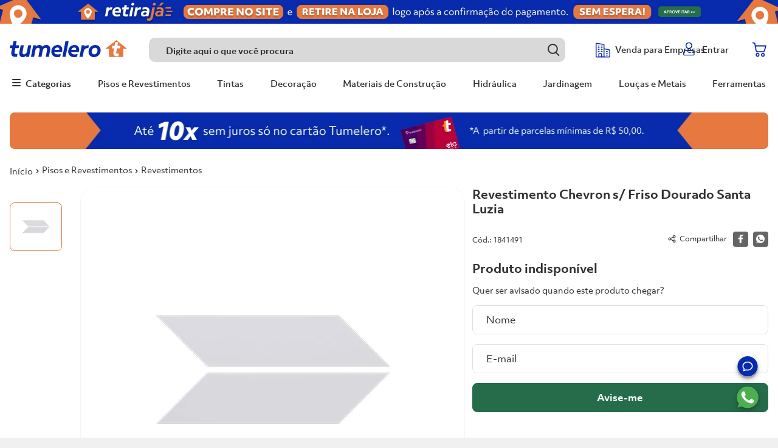

--- FILE ---
content_type: text/html; charset=utf-8
request_url: https://www.google.com/recaptcha/enterprise/anchor?ar=1&k=6LdV7CIpAAAAAPUrHXWlFArQ5hSiNQJk6Ja-vcYM&co=aHR0cHM6Ly93d3cudHVtZWxlcm8uY29tLmJyOjQ0Mw..&hl=pt-BR&v=PoyoqOPhxBO7pBk68S4YbpHZ&size=invisible&anchor-ms=20000&execute-ms=30000&cb=frrzt5k1c5md
body_size: 48772
content:
<!DOCTYPE HTML><html dir="ltr" lang="pt-BR"><head><meta http-equiv="Content-Type" content="text/html; charset=UTF-8">
<meta http-equiv="X-UA-Compatible" content="IE=edge">
<title>reCAPTCHA</title>
<style type="text/css">
/* cyrillic-ext */
@font-face {
  font-family: 'Roboto';
  font-style: normal;
  font-weight: 400;
  font-stretch: 100%;
  src: url(//fonts.gstatic.com/s/roboto/v48/KFO7CnqEu92Fr1ME7kSn66aGLdTylUAMa3GUBHMdazTgWw.woff2) format('woff2');
  unicode-range: U+0460-052F, U+1C80-1C8A, U+20B4, U+2DE0-2DFF, U+A640-A69F, U+FE2E-FE2F;
}
/* cyrillic */
@font-face {
  font-family: 'Roboto';
  font-style: normal;
  font-weight: 400;
  font-stretch: 100%;
  src: url(//fonts.gstatic.com/s/roboto/v48/KFO7CnqEu92Fr1ME7kSn66aGLdTylUAMa3iUBHMdazTgWw.woff2) format('woff2');
  unicode-range: U+0301, U+0400-045F, U+0490-0491, U+04B0-04B1, U+2116;
}
/* greek-ext */
@font-face {
  font-family: 'Roboto';
  font-style: normal;
  font-weight: 400;
  font-stretch: 100%;
  src: url(//fonts.gstatic.com/s/roboto/v48/KFO7CnqEu92Fr1ME7kSn66aGLdTylUAMa3CUBHMdazTgWw.woff2) format('woff2');
  unicode-range: U+1F00-1FFF;
}
/* greek */
@font-face {
  font-family: 'Roboto';
  font-style: normal;
  font-weight: 400;
  font-stretch: 100%;
  src: url(//fonts.gstatic.com/s/roboto/v48/KFO7CnqEu92Fr1ME7kSn66aGLdTylUAMa3-UBHMdazTgWw.woff2) format('woff2');
  unicode-range: U+0370-0377, U+037A-037F, U+0384-038A, U+038C, U+038E-03A1, U+03A3-03FF;
}
/* math */
@font-face {
  font-family: 'Roboto';
  font-style: normal;
  font-weight: 400;
  font-stretch: 100%;
  src: url(//fonts.gstatic.com/s/roboto/v48/KFO7CnqEu92Fr1ME7kSn66aGLdTylUAMawCUBHMdazTgWw.woff2) format('woff2');
  unicode-range: U+0302-0303, U+0305, U+0307-0308, U+0310, U+0312, U+0315, U+031A, U+0326-0327, U+032C, U+032F-0330, U+0332-0333, U+0338, U+033A, U+0346, U+034D, U+0391-03A1, U+03A3-03A9, U+03B1-03C9, U+03D1, U+03D5-03D6, U+03F0-03F1, U+03F4-03F5, U+2016-2017, U+2034-2038, U+203C, U+2040, U+2043, U+2047, U+2050, U+2057, U+205F, U+2070-2071, U+2074-208E, U+2090-209C, U+20D0-20DC, U+20E1, U+20E5-20EF, U+2100-2112, U+2114-2115, U+2117-2121, U+2123-214F, U+2190, U+2192, U+2194-21AE, U+21B0-21E5, U+21F1-21F2, U+21F4-2211, U+2213-2214, U+2216-22FF, U+2308-230B, U+2310, U+2319, U+231C-2321, U+2336-237A, U+237C, U+2395, U+239B-23B7, U+23D0, U+23DC-23E1, U+2474-2475, U+25AF, U+25B3, U+25B7, U+25BD, U+25C1, U+25CA, U+25CC, U+25FB, U+266D-266F, U+27C0-27FF, U+2900-2AFF, U+2B0E-2B11, U+2B30-2B4C, U+2BFE, U+3030, U+FF5B, U+FF5D, U+1D400-1D7FF, U+1EE00-1EEFF;
}
/* symbols */
@font-face {
  font-family: 'Roboto';
  font-style: normal;
  font-weight: 400;
  font-stretch: 100%;
  src: url(//fonts.gstatic.com/s/roboto/v48/KFO7CnqEu92Fr1ME7kSn66aGLdTylUAMaxKUBHMdazTgWw.woff2) format('woff2');
  unicode-range: U+0001-000C, U+000E-001F, U+007F-009F, U+20DD-20E0, U+20E2-20E4, U+2150-218F, U+2190, U+2192, U+2194-2199, U+21AF, U+21E6-21F0, U+21F3, U+2218-2219, U+2299, U+22C4-22C6, U+2300-243F, U+2440-244A, U+2460-24FF, U+25A0-27BF, U+2800-28FF, U+2921-2922, U+2981, U+29BF, U+29EB, U+2B00-2BFF, U+4DC0-4DFF, U+FFF9-FFFB, U+10140-1018E, U+10190-1019C, U+101A0, U+101D0-101FD, U+102E0-102FB, U+10E60-10E7E, U+1D2C0-1D2D3, U+1D2E0-1D37F, U+1F000-1F0FF, U+1F100-1F1AD, U+1F1E6-1F1FF, U+1F30D-1F30F, U+1F315, U+1F31C, U+1F31E, U+1F320-1F32C, U+1F336, U+1F378, U+1F37D, U+1F382, U+1F393-1F39F, U+1F3A7-1F3A8, U+1F3AC-1F3AF, U+1F3C2, U+1F3C4-1F3C6, U+1F3CA-1F3CE, U+1F3D4-1F3E0, U+1F3ED, U+1F3F1-1F3F3, U+1F3F5-1F3F7, U+1F408, U+1F415, U+1F41F, U+1F426, U+1F43F, U+1F441-1F442, U+1F444, U+1F446-1F449, U+1F44C-1F44E, U+1F453, U+1F46A, U+1F47D, U+1F4A3, U+1F4B0, U+1F4B3, U+1F4B9, U+1F4BB, U+1F4BF, U+1F4C8-1F4CB, U+1F4D6, U+1F4DA, U+1F4DF, U+1F4E3-1F4E6, U+1F4EA-1F4ED, U+1F4F7, U+1F4F9-1F4FB, U+1F4FD-1F4FE, U+1F503, U+1F507-1F50B, U+1F50D, U+1F512-1F513, U+1F53E-1F54A, U+1F54F-1F5FA, U+1F610, U+1F650-1F67F, U+1F687, U+1F68D, U+1F691, U+1F694, U+1F698, U+1F6AD, U+1F6B2, U+1F6B9-1F6BA, U+1F6BC, U+1F6C6-1F6CF, U+1F6D3-1F6D7, U+1F6E0-1F6EA, U+1F6F0-1F6F3, U+1F6F7-1F6FC, U+1F700-1F7FF, U+1F800-1F80B, U+1F810-1F847, U+1F850-1F859, U+1F860-1F887, U+1F890-1F8AD, U+1F8B0-1F8BB, U+1F8C0-1F8C1, U+1F900-1F90B, U+1F93B, U+1F946, U+1F984, U+1F996, U+1F9E9, U+1FA00-1FA6F, U+1FA70-1FA7C, U+1FA80-1FA89, U+1FA8F-1FAC6, U+1FACE-1FADC, U+1FADF-1FAE9, U+1FAF0-1FAF8, U+1FB00-1FBFF;
}
/* vietnamese */
@font-face {
  font-family: 'Roboto';
  font-style: normal;
  font-weight: 400;
  font-stretch: 100%;
  src: url(//fonts.gstatic.com/s/roboto/v48/KFO7CnqEu92Fr1ME7kSn66aGLdTylUAMa3OUBHMdazTgWw.woff2) format('woff2');
  unicode-range: U+0102-0103, U+0110-0111, U+0128-0129, U+0168-0169, U+01A0-01A1, U+01AF-01B0, U+0300-0301, U+0303-0304, U+0308-0309, U+0323, U+0329, U+1EA0-1EF9, U+20AB;
}
/* latin-ext */
@font-face {
  font-family: 'Roboto';
  font-style: normal;
  font-weight: 400;
  font-stretch: 100%;
  src: url(//fonts.gstatic.com/s/roboto/v48/KFO7CnqEu92Fr1ME7kSn66aGLdTylUAMa3KUBHMdazTgWw.woff2) format('woff2');
  unicode-range: U+0100-02BA, U+02BD-02C5, U+02C7-02CC, U+02CE-02D7, U+02DD-02FF, U+0304, U+0308, U+0329, U+1D00-1DBF, U+1E00-1E9F, U+1EF2-1EFF, U+2020, U+20A0-20AB, U+20AD-20C0, U+2113, U+2C60-2C7F, U+A720-A7FF;
}
/* latin */
@font-face {
  font-family: 'Roboto';
  font-style: normal;
  font-weight: 400;
  font-stretch: 100%;
  src: url(//fonts.gstatic.com/s/roboto/v48/KFO7CnqEu92Fr1ME7kSn66aGLdTylUAMa3yUBHMdazQ.woff2) format('woff2');
  unicode-range: U+0000-00FF, U+0131, U+0152-0153, U+02BB-02BC, U+02C6, U+02DA, U+02DC, U+0304, U+0308, U+0329, U+2000-206F, U+20AC, U+2122, U+2191, U+2193, U+2212, U+2215, U+FEFF, U+FFFD;
}
/* cyrillic-ext */
@font-face {
  font-family: 'Roboto';
  font-style: normal;
  font-weight: 500;
  font-stretch: 100%;
  src: url(//fonts.gstatic.com/s/roboto/v48/KFO7CnqEu92Fr1ME7kSn66aGLdTylUAMa3GUBHMdazTgWw.woff2) format('woff2');
  unicode-range: U+0460-052F, U+1C80-1C8A, U+20B4, U+2DE0-2DFF, U+A640-A69F, U+FE2E-FE2F;
}
/* cyrillic */
@font-face {
  font-family: 'Roboto';
  font-style: normal;
  font-weight: 500;
  font-stretch: 100%;
  src: url(//fonts.gstatic.com/s/roboto/v48/KFO7CnqEu92Fr1ME7kSn66aGLdTylUAMa3iUBHMdazTgWw.woff2) format('woff2');
  unicode-range: U+0301, U+0400-045F, U+0490-0491, U+04B0-04B1, U+2116;
}
/* greek-ext */
@font-face {
  font-family: 'Roboto';
  font-style: normal;
  font-weight: 500;
  font-stretch: 100%;
  src: url(//fonts.gstatic.com/s/roboto/v48/KFO7CnqEu92Fr1ME7kSn66aGLdTylUAMa3CUBHMdazTgWw.woff2) format('woff2');
  unicode-range: U+1F00-1FFF;
}
/* greek */
@font-face {
  font-family: 'Roboto';
  font-style: normal;
  font-weight: 500;
  font-stretch: 100%;
  src: url(//fonts.gstatic.com/s/roboto/v48/KFO7CnqEu92Fr1ME7kSn66aGLdTylUAMa3-UBHMdazTgWw.woff2) format('woff2');
  unicode-range: U+0370-0377, U+037A-037F, U+0384-038A, U+038C, U+038E-03A1, U+03A3-03FF;
}
/* math */
@font-face {
  font-family: 'Roboto';
  font-style: normal;
  font-weight: 500;
  font-stretch: 100%;
  src: url(//fonts.gstatic.com/s/roboto/v48/KFO7CnqEu92Fr1ME7kSn66aGLdTylUAMawCUBHMdazTgWw.woff2) format('woff2');
  unicode-range: U+0302-0303, U+0305, U+0307-0308, U+0310, U+0312, U+0315, U+031A, U+0326-0327, U+032C, U+032F-0330, U+0332-0333, U+0338, U+033A, U+0346, U+034D, U+0391-03A1, U+03A3-03A9, U+03B1-03C9, U+03D1, U+03D5-03D6, U+03F0-03F1, U+03F4-03F5, U+2016-2017, U+2034-2038, U+203C, U+2040, U+2043, U+2047, U+2050, U+2057, U+205F, U+2070-2071, U+2074-208E, U+2090-209C, U+20D0-20DC, U+20E1, U+20E5-20EF, U+2100-2112, U+2114-2115, U+2117-2121, U+2123-214F, U+2190, U+2192, U+2194-21AE, U+21B0-21E5, U+21F1-21F2, U+21F4-2211, U+2213-2214, U+2216-22FF, U+2308-230B, U+2310, U+2319, U+231C-2321, U+2336-237A, U+237C, U+2395, U+239B-23B7, U+23D0, U+23DC-23E1, U+2474-2475, U+25AF, U+25B3, U+25B7, U+25BD, U+25C1, U+25CA, U+25CC, U+25FB, U+266D-266F, U+27C0-27FF, U+2900-2AFF, U+2B0E-2B11, U+2B30-2B4C, U+2BFE, U+3030, U+FF5B, U+FF5D, U+1D400-1D7FF, U+1EE00-1EEFF;
}
/* symbols */
@font-face {
  font-family: 'Roboto';
  font-style: normal;
  font-weight: 500;
  font-stretch: 100%;
  src: url(//fonts.gstatic.com/s/roboto/v48/KFO7CnqEu92Fr1ME7kSn66aGLdTylUAMaxKUBHMdazTgWw.woff2) format('woff2');
  unicode-range: U+0001-000C, U+000E-001F, U+007F-009F, U+20DD-20E0, U+20E2-20E4, U+2150-218F, U+2190, U+2192, U+2194-2199, U+21AF, U+21E6-21F0, U+21F3, U+2218-2219, U+2299, U+22C4-22C6, U+2300-243F, U+2440-244A, U+2460-24FF, U+25A0-27BF, U+2800-28FF, U+2921-2922, U+2981, U+29BF, U+29EB, U+2B00-2BFF, U+4DC0-4DFF, U+FFF9-FFFB, U+10140-1018E, U+10190-1019C, U+101A0, U+101D0-101FD, U+102E0-102FB, U+10E60-10E7E, U+1D2C0-1D2D3, U+1D2E0-1D37F, U+1F000-1F0FF, U+1F100-1F1AD, U+1F1E6-1F1FF, U+1F30D-1F30F, U+1F315, U+1F31C, U+1F31E, U+1F320-1F32C, U+1F336, U+1F378, U+1F37D, U+1F382, U+1F393-1F39F, U+1F3A7-1F3A8, U+1F3AC-1F3AF, U+1F3C2, U+1F3C4-1F3C6, U+1F3CA-1F3CE, U+1F3D4-1F3E0, U+1F3ED, U+1F3F1-1F3F3, U+1F3F5-1F3F7, U+1F408, U+1F415, U+1F41F, U+1F426, U+1F43F, U+1F441-1F442, U+1F444, U+1F446-1F449, U+1F44C-1F44E, U+1F453, U+1F46A, U+1F47D, U+1F4A3, U+1F4B0, U+1F4B3, U+1F4B9, U+1F4BB, U+1F4BF, U+1F4C8-1F4CB, U+1F4D6, U+1F4DA, U+1F4DF, U+1F4E3-1F4E6, U+1F4EA-1F4ED, U+1F4F7, U+1F4F9-1F4FB, U+1F4FD-1F4FE, U+1F503, U+1F507-1F50B, U+1F50D, U+1F512-1F513, U+1F53E-1F54A, U+1F54F-1F5FA, U+1F610, U+1F650-1F67F, U+1F687, U+1F68D, U+1F691, U+1F694, U+1F698, U+1F6AD, U+1F6B2, U+1F6B9-1F6BA, U+1F6BC, U+1F6C6-1F6CF, U+1F6D3-1F6D7, U+1F6E0-1F6EA, U+1F6F0-1F6F3, U+1F6F7-1F6FC, U+1F700-1F7FF, U+1F800-1F80B, U+1F810-1F847, U+1F850-1F859, U+1F860-1F887, U+1F890-1F8AD, U+1F8B0-1F8BB, U+1F8C0-1F8C1, U+1F900-1F90B, U+1F93B, U+1F946, U+1F984, U+1F996, U+1F9E9, U+1FA00-1FA6F, U+1FA70-1FA7C, U+1FA80-1FA89, U+1FA8F-1FAC6, U+1FACE-1FADC, U+1FADF-1FAE9, U+1FAF0-1FAF8, U+1FB00-1FBFF;
}
/* vietnamese */
@font-face {
  font-family: 'Roboto';
  font-style: normal;
  font-weight: 500;
  font-stretch: 100%;
  src: url(//fonts.gstatic.com/s/roboto/v48/KFO7CnqEu92Fr1ME7kSn66aGLdTylUAMa3OUBHMdazTgWw.woff2) format('woff2');
  unicode-range: U+0102-0103, U+0110-0111, U+0128-0129, U+0168-0169, U+01A0-01A1, U+01AF-01B0, U+0300-0301, U+0303-0304, U+0308-0309, U+0323, U+0329, U+1EA0-1EF9, U+20AB;
}
/* latin-ext */
@font-face {
  font-family: 'Roboto';
  font-style: normal;
  font-weight: 500;
  font-stretch: 100%;
  src: url(//fonts.gstatic.com/s/roboto/v48/KFO7CnqEu92Fr1ME7kSn66aGLdTylUAMa3KUBHMdazTgWw.woff2) format('woff2');
  unicode-range: U+0100-02BA, U+02BD-02C5, U+02C7-02CC, U+02CE-02D7, U+02DD-02FF, U+0304, U+0308, U+0329, U+1D00-1DBF, U+1E00-1E9F, U+1EF2-1EFF, U+2020, U+20A0-20AB, U+20AD-20C0, U+2113, U+2C60-2C7F, U+A720-A7FF;
}
/* latin */
@font-face {
  font-family: 'Roboto';
  font-style: normal;
  font-weight: 500;
  font-stretch: 100%;
  src: url(//fonts.gstatic.com/s/roboto/v48/KFO7CnqEu92Fr1ME7kSn66aGLdTylUAMa3yUBHMdazQ.woff2) format('woff2');
  unicode-range: U+0000-00FF, U+0131, U+0152-0153, U+02BB-02BC, U+02C6, U+02DA, U+02DC, U+0304, U+0308, U+0329, U+2000-206F, U+20AC, U+2122, U+2191, U+2193, U+2212, U+2215, U+FEFF, U+FFFD;
}
/* cyrillic-ext */
@font-face {
  font-family: 'Roboto';
  font-style: normal;
  font-weight: 900;
  font-stretch: 100%;
  src: url(//fonts.gstatic.com/s/roboto/v48/KFO7CnqEu92Fr1ME7kSn66aGLdTylUAMa3GUBHMdazTgWw.woff2) format('woff2');
  unicode-range: U+0460-052F, U+1C80-1C8A, U+20B4, U+2DE0-2DFF, U+A640-A69F, U+FE2E-FE2F;
}
/* cyrillic */
@font-face {
  font-family: 'Roboto';
  font-style: normal;
  font-weight: 900;
  font-stretch: 100%;
  src: url(//fonts.gstatic.com/s/roboto/v48/KFO7CnqEu92Fr1ME7kSn66aGLdTylUAMa3iUBHMdazTgWw.woff2) format('woff2');
  unicode-range: U+0301, U+0400-045F, U+0490-0491, U+04B0-04B1, U+2116;
}
/* greek-ext */
@font-face {
  font-family: 'Roboto';
  font-style: normal;
  font-weight: 900;
  font-stretch: 100%;
  src: url(//fonts.gstatic.com/s/roboto/v48/KFO7CnqEu92Fr1ME7kSn66aGLdTylUAMa3CUBHMdazTgWw.woff2) format('woff2');
  unicode-range: U+1F00-1FFF;
}
/* greek */
@font-face {
  font-family: 'Roboto';
  font-style: normal;
  font-weight: 900;
  font-stretch: 100%;
  src: url(//fonts.gstatic.com/s/roboto/v48/KFO7CnqEu92Fr1ME7kSn66aGLdTylUAMa3-UBHMdazTgWw.woff2) format('woff2');
  unicode-range: U+0370-0377, U+037A-037F, U+0384-038A, U+038C, U+038E-03A1, U+03A3-03FF;
}
/* math */
@font-face {
  font-family: 'Roboto';
  font-style: normal;
  font-weight: 900;
  font-stretch: 100%;
  src: url(//fonts.gstatic.com/s/roboto/v48/KFO7CnqEu92Fr1ME7kSn66aGLdTylUAMawCUBHMdazTgWw.woff2) format('woff2');
  unicode-range: U+0302-0303, U+0305, U+0307-0308, U+0310, U+0312, U+0315, U+031A, U+0326-0327, U+032C, U+032F-0330, U+0332-0333, U+0338, U+033A, U+0346, U+034D, U+0391-03A1, U+03A3-03A9, U+03B1-03C9, U+03D1, U+03D5-03D6, U+03F0-03F1, U+03F4-03F5, U+2016-2017, U+2034-2038, U+203C, U+2040, U+2043, U+2047, U+2050, U+2057, U+205F, U+2070-2071, U+2074-208E, U+2090-209C, U+20D0-20DC, U+20E1, U+20E5-20EF, U+2100-2112, U+2114-2115, U+2117-2121, U+2123-214F, U+2190, U+2192, U+2194-21AE, U+21B0-21E5, U+21F1-21F2, U+21F4-2211, U+2213-2214, U+2216-22FF, U+2308-230B, U+2310, U+2319, U+231C-2321, U+2336-237A, U+237C, U+2395, U+239B-23B7, U+23D0, U+23DC-23E1, U+2474-2475, U+25AF, U+25B3, U+25B7, U+25BD, U+25C1, U+25CA, U+25CC, U+25FB, U+266D-266F, U+27C0-27FF, U+2900-2AFF, U+2B0E-2B11, U+2B30-2B4C, U+2BFE, U+3030, U+FF5B, U+FF5D, U+1D400-1D7FF, U+1EE00-1EEFF;
}
/* symbols */
@font-face {
  font-family: 'Roboto';
  font-style: normal;
  font-weight: 900;
  font-stretch: 100%;
  src: url(//fonts.gstatic.com/s/roboto/v48/KFO7CnqEu92Fr1ME7kSn66aGLdTylUAMaxKUBHMdazTgWw.woff2) format('woff2');
  unicode-range: U+0001-000C, U+000E-001F, U+007F-009F, U+20DD-20E0, U+20E2-20E4, U+2150-218F, U+2190, U+2192, U+2194-2199, U+21AF, U+21E6-21F0, U+21F3, U+2218-2219, U+2299, U+22C4-22C6, U+2300-243F, U+2440-244A, U+2460-24FF, U+25A0-27BF, U+2800-28FF, U+2921-2922, U+2981, U+29BF, U+29EB, U+2B00-2BFF, U+4DC0-4DFF, U+FFF9-FFFB, U+10140-1018E, U+10190-1019C, U+101A0, U+101D0-101FD, U+102E0-102FB, U+10E60-10E7E, U+1D2C0-1D2D3, U+1D2E0-1D37F, U+1F000-1F0FF, U+1F100-1F1AD, U+1F1E6-1F1FF, U+1F30D-1F30F, U+1F315, U+1F31C, U+1F31E, U+1F320-1F32C, U+1F336, U+1F378, U+1F37D, U+1F382, U+1F393-1F39F, U+1F3A7-1F3A8, U+1F3AC-1F3AF, U+1F3C2, U+1F3C4-1F3C6, U+1F3CA-1F3CE, U+1F3D4-1F3E0, U+1F3ED, U+1F3F1-1F3F3, U+1F3F5-1F3F7, U+1F408, U+1F415, U+1F41F, U+1F426, U+1F43F, U+1F441-1F442, U+1F444, U+1F446-1F449, U+1F44C-1F44E, U+1F453, U+1F46A, U+1F47D, U+1F4A3, U+1F4B0, U+1F4B3, U+1F4B9, U+1F4BB, U+1F4BF, U+1F4C8-1F4CB, U+1F4D6, U+1F4DA, U+1F4DF, U+1F4E3-1F4E6, U+1F4EA-1F4ED, U+1F4F7, U+1F4F9-1F4FB, U+1F4FD-1F4FE, U+1F503, U+1F507-1F50B, U+1F50D, U+1F512-1F513, U+1F53E-1F54A, U+1F54F-1F5FA, U+1F610, U+1F650-1F67F, U+1F687, U+1F68D, U+1F691, U+1F694, U+1F698, U+1F6AD, U+1F6B2, U+1F6B9-1F6BA, U+1F6BC, U+1F6C6-1F6CF, U+1F6D3-1F6D7, U+1F6E0-1F6EA, U+1F6F0-1F6F3, U+1F6F7-1F6FC, U+1F700-1F7FF, U+1F800-1F80B, U+1F810-1F847, U+1F850-1F859, U+1F860-1F887, U+1F890-1F8AD, U+1F8B0-1F8BB, U+1F8C0-1F8C1, U+1F900-1F90B, U+1F93B, U+1F946, U+1F984, U+1F996, U+1F9E9, U+1FA00-1FA6F, U+1FA70-1FA7C, U+1FA80-1FA89, U+1FA8F-1FAC6, U+1FACE-1FADC, U+1FADF-1FAE9, U+1FAF0-1FAF8, U+1FB00-1FBFF;
}
/* vietnamese */
@font-face {
  font-family: 'Roboto';
  font-style: normal;
  font-weight: 900;
  font-stretch: 100%;
  src: url(//fonts.gstatic.com/s/roboto/v48/KFO7CnqEu92Fr1ME7kSn66aGLdTylUAMa3OUBHMdazTgWw.woff2) format('woff2');
  unicode-range: U+0102-0103, U+0110-0111, U+0128-0129, U+0168-0169, U+01A0-01A1, U+01AF-01B0, U+0300-0301, U+0303-0304, U+0308-0309, U+0323, U+0329, U+1EA0-1EF9, U+20AB;
}
/* latin-ext */
@font-face {
  font-family: 'Roboto';
  font-style: normal;
  font-weight: 900;
  font-stretch: 100%;
  src: url(//fonts.gstatic.com/s/roboto/v48/KFO7CnqEu92Fr1ME7kSn66aGLdTylUAMa3KUBHMdazTgWw.woff2) format('woff2');
  unicode-range: U+0100-02BA, U+02BD-02C5, U+02C7-02CC, U+02CE-02D7, U+02DD-02FF, U+0304, U+0308, U+0329, U+1D00-1DBF, U+1E00-1E9F, U+1EF2-1EFF, U+2020, U+20A0-20AB, U+20AD-20C0, U+2113, U+2C60-2C7F, U+A720-A7FF;
}
/* latin */
@font-face {
  font-family: 'Roboto';
  font-style: normal;
  font-weight: 900;
  font-stretch: 100%;
  src: url(//fonts.gstatic.com/s/roboto/v48/KFO7CnqEu92Fr1ME7kSn66aGLdTylUAMa3yUBHMdazQ.woff2) format('woff2');
  unicode-range: U+0000-00FF, U+0131, U+0152-0153, U+02BB-02BC, U+02C6, U+02DA, U+02DC, U+0304, U+0308, U+0329, U+2000-206F, U+20AC, U+2122, U+2191, U+2193, U+2212, U+2215, U+FEFF, U+FFFD;
}

</style>
<link rel="stylesheet" type="text/css" href="https://www.gstatic.com/recaptcha/releases/PoyoqOPhxBO7pBk68S4YbpHZ/styles__ltr.css">
<script nonce="NFlfoawfVT0Xj80f4oIpYg" type="text/javascript">window['__recaptcha_api'] = 'https://www.google.com/recaptcha/enterprise/';</script>
<script type="text/javascript" src="https://www.gstatic.com/recaptcha/releases/PoyoqOPhxBO7pBk68S4YbpHZ/recaptcha__pt_br.js" nonce="NFlfoawfVT0Xj80f4oIpYg">
      
    </script></head>
<body><div id="rc-anchor-alert" class="rc-anchor-alert"></div>
<input type="hidden" id="recaptcha-token" value="[base64]">
<script type="text/javascript" nonce="NFlfoawfVT0Xj80f4oIpYg">
      recaptcha.anchor.Main.init("[\x22ainput\x22,[\x22bgdata\x22,\x22\x22,\[base64]/[base64]/[base64]/[base64]/[base64]/UltsKytdPUU6KEU8MjA0OD9SW2wrK109RT4+NnwxOTI6KChFJjY0NTEyKT09NTUyOTYmJk0rMTxjLmxlbmd0aCYmKGMuY2hhckNvZGVBdChNKzEpJjY0NTEyKT09NTYzMjA/[base64]/[base64]/[base64]/[base64]/[base64]/[base64]/[base64]\x22,\[base64]\\u003d\x22,\x22RUhcPcKWbGPDssK/ecOaacKfw7Eyw6JXcBwnWsOrwpLDmx0VOMKKw4bCl8OcwqvDvBsswrvComJTwq4+w7ZGw7rDh8OPwq4jecKgI1wbVgfCly1rw5NUA090w4zCq8Knw47CskYSw4zDl8OoATnClcO1w7vDusOpwpPCt2rDssKfVMOzHcKKwpTCtsKww6vCh8Kzw5nChMK/woFLbR8CwoHDnEbCsypzU8KScsKdworCicOIw6oywoLCk8Klw7MbQiZNESZvwpVTw47DusOTfMKEJg3CjcKFwqnDnsObLMOIX8OeFMKcasK8aCnDhBjCqy7Dqk3CksOgJQzDhlzDv8K9w4EfwoLDiQNKwq/DsMOXb8KVflFCUk0nw7hPU8KNwpnDtmVTIsKzwoAjw5IYDXzCrl1fe0IrADvCk0FXah3DmzDDk2FCw5/DnU9/w4jCv8KkU2VFwofCosKow5Ftw7l9w7RSUMOnwqzCkSzDmlfCmX9dw6TDqWDDl8KtwrgEwrk/[base64]/CgyZeFGFDRQPDrFNYw77DijRuwr5AN1TCicKcw7jDlcOFX2XCqCrCtsKVHsODLXskwoDDqMOOwozCjEsuDcOUOMOAwpXCvWzCujXDmlXCmzLCrQdmAMKGM0V2MSIuwppJUcOMw6cXccK/Yyw4amLDiCzClMKyFD3CrAQhPcKrJVHDu8OdJWXDgcOJQcOiOhguw43DmsOidT3CusOqf3rDvVs1wpFbwrpjwqUUwp4jwrIPe3zDmlnDuMODCw0IMC/CkMKowrkLH0PCvcOZah3CuRPDscKOI8K3GcK0CMOPw5NUwqvDjWbCkhzDvBg/[base64]/CtCcrw6dhA8KYVnR5RF3Dg09Bw61twp/DmDjDm3oTw5YDBlXCmVTCtcO/wq5zamfCk8K0wpHChsKjw7g3d8OhZBfDvMKIGyZJw5sKXzd9WsOcIsKsFXvDtj8gfk/Cmmlsw6FqPyDDtsKtNcO0wp/DmXDChsOAw67CvsO1GUA1wqLCtsKrwrwlwp5aA8KrPMKta8K+w6AuwrbDqTPCucOqOTrCi3bCvsKPbEbCgcOPFMKtw4vCp8Oqw6wowr11PXjDl8OFZzs6wp3DiijCoBrDnAk2HixdwpfDjkwmEybCiVDClcOiLQBCw4wmNlUmL8KnWcK7YHvDpiLClcOww6Bxw5t/XQUpw78Sw63DoF/CimAbLcO7KXknwrJEY8KhGsOmw6nCkB9PwrILw63DmFPDlkLCscOmK3PDjD/CiVFgw74ldQ/Di8KdwrErGMOtw5fChW3CkH7CrgJVWcKML8OGTcOPWBMTISZWwp86w4/Dsip1RsOKwp/DicOzwr86R8KUP8K4w68Uw7E/DsKcw77CnQnDoBrCjsO0dQXCmcK/[base64]/w7FLSMO2w4/Dv8KuVT/[base64]/[base64]/cgLCsWYTw5sUw68bOlIyGnnCpsKFU2PClcKZQ8KvL8ORwrZXM8KufVYXw7HDqy3DmxpRwqIJaV9gw41Bwr7Dg3rDkQoYBH11w73DgMKCw644wpJmP8K/[base64]/[base64]/DtAjDqz7Ck8KhwqI6wotNJ8O/[base64]/Cu8KxW8KlCFYbdcKwwpY+w7ojSsO4A8OoOBvDnMKZVnMIwq7CmiZwOcOBw5DCq8KDw5fDlsKGw595w7wUwpp/w6ZCw4zCmUZAwox0PijDrsOQUsOUw4ZEw7PDmAtjwqpjw7vDmmLDnwLCncKdwq1SKMOlG8KXQw7ClMK3CMKSw4FDwpvClxlPw6scDmHCjSJqw6ZXJxxsGk3CjcOvw73DrMOFYnFqwrLCnl5gfMOyAgsEw4Bxw5fCp0DCv3HDkkHCvcOXwoYLw7FIwobCjsO/T8O7eyDCu8K5wqgbw7Jxw7pbw7xMw7UrwpJqw5cta3ZGw70AL3gNV3XCgzkuw6XDlcOkw4DDh8KHF8OSEMOtwrBqw5lAKDfCrwtIF2xcw5XDpCUSwr/DkcKjw4dqUj5bwpPClMKuTHPDmsKoB8K/[base64]/Du0RICAvDqHnCngx/[base64]/Dq8O3wpFsA8OZCiR3YUgVNkPCiWfCrT7CklbDuVUoLMK6FsK8wpDCpR7CvmTDo8OHVULDqcKlPMO2wqLDhcK4CMO8E8Ktw6YIP19zw6zDlH3DqcKGw73CkADCo3jDhTdJw6/CrsO+w5AWesKWwrfCsy/CmsOdGy7Dj8O6wpgMWwVfP8KyH3V8w713XsO6woLCjMK2NcKjw7TCn8KZwqrCvgFuwpZDwogAw5nCiMORbkzDg3zCi8KnaT05wpl5w5ZsFcK5eQUQwrfCj8Oqw5lNJSoJY8KMGMKCPMOYPjEUw7JewqdGaMK1csOgIcOWWsOIw4Fdw6fCgcKbw5bCgG0/[base64]/wpzDlcOWwpUaw7liV8OIw7VRAMOYQ8OlwoXCvxAOwpvDncKGcsKbwplJBEUIwrZiw7LDqcOXwr/[base64]/[base64]/X8O3woTDny3DrsKKJ2hnw6FGwqHCglvDliRDEcKjw4nCmMOkImvDtcKcBhXDo8OPUQjDu8OaSmnCo3QXBMKMW8KBwr3DlMKGwrzCll/DnsKLwqFdXMK/wqtewqHCiVHCrT7CnsKnGxPCpSHCicOzN23Dr8O7w4fCv0tZA8OPfwjDjsKHR8OdYcK5w5AYwq9jwqfCjMKMwofCh8KJwo8DwprCisO/wojDlWfDtnd1BDhiMy9Uw6RXJcO5woN9wqPCjVQQCzLCr1gNw7YFwrE6w6LDtWnDmlMmw7LDrGM4woXCgAbDgWMawrBAw6lfw4xIfi/[base64]/[base64]/w412wpTClGrCpwTDlcKmegjDhsOsZ2nClcKKN2rDtcOubGdSWUp8wqrDnQkSwqILw4JEw74/w5JkbgXCiklOPcO5w6DCosOlZMKrXj7Dh0Ivw5sEwpPCjMOQSEBTw77Dq8KeEWbDl8Kiw4LCmETCkcKow44jH8Kvw6ZAUAnDssKswrnDmgnClS7DisO5A3rCmsOZXXrDgsK2w4ohwqzCmytewqXCj3XDlgrDssOJw5LDh3Yiw4/DqcKwwrjDhFTCmsKLw7zDnsO5esKJFSE+NsOjRGR1M3Qhw6Vjw6TDlATDmV7DosOUUSrDiBXCjMOuUcKnwrXCnsO6wrJRw6nCogvCs3ILEEUpw77Djj3DvMOjw43DrsKPd8OqwqVKOwdswrorHGAEDyNyHMOwP0/[base64]/DvcOCwoU0D0JwwonCnMOtE8OQcjYkw6odw4vDiyghw6TChcKzw7HCvcK0w40AFUN5QsOaBcKXw5fCpMKAMhbDgsKWw70jb8OEwrtGw7gdw73CmMOLI8KcdntmWMKHdAbCs8KELH1RwrYXwrpAJMOXXcKnQhEbw70owr/CtsK8ZAXDosKdwoLCo0keC8OhSk5GYcOmS2rCn8ONTsKBe8KBBFfChwrCqcK9b1stSBVVw7AMMx5Dwq/[base64]/w7sowr7CoFsvJMOtRUQYwphyQcK7fgfCqMKJZlbDtFw4wrdFRsKkFMOhw4VjVsKLXSfDoXZ2wqEFwpktVgBibcKkK8K8w4lUXMKuB8OkInFywrPDtDbDicKXwoxsFHgNQjMCw7zDvsO7w5LCvcO6Cz/DmmdXYMKnw4cMcMOfwrHCpBVxw4fCtcKCGD9cwrE4TsO3KcKCw4J5NEDDlVZEZcOYKSbCpcKDLcKtTgLDnlvCssOMIxQFw4pVwrDCrQfCuBbChyrDhsO9wrbChMKmMMOTw59IK8OZw6wRw6o1c8O/TDfCsw18wrPCpMKuwrDDk2HDkwvCsh9zbcOYXMKVVD7DpcKawpI2w74YBCvCiCbCo8Kxwo/Cr8KYwqDDj8KcwqjCiW/DijgbegLClhdDw6fDoMOMCGkQE1J1w4DCk8KZw5Mqc8OtTcO1L1kawoHDiMKIwofCi8K6YDbCncKLw7N1w6HDsQI+EMKcwrhsGgHDlsOoEsOPPnzCrV4tbWtxYcOeQ8KFwqkGBcO1w4nCnxdRw7/[base64]/DkMKzYMORw6JEwo7CrQrCpX/DtsO/FzbDgcKzbcODw4vCmXttCizCkMO1RgPCu0hNwr/DncKTU23DusOqwoMawo0IMsKkGcKfenTCn3XCizkrw6ZfZ0TCk8Kzw5DCg8OHwrrChMOVw6t7wrd6wqLCmsKxwpXDmsKrw4Iww4fCk0jCmnAjworDr8KxwqnCmsOqwoXDiMOuAk/[base64]/Dv8Kbw4JBw5bDlcOawqsKw4gARWgTwowlGMOVNMO1JcKtwrYHw4M/[base64]/[base64]/Ds8O5woHDrXRJIC/Dj8KSJEPCj0YFIH3DqMO2wozDp8OFw7fCoy/CvsKSLjnCksK8wpFEw5XDhD1Lw40kQsKtJcKjw6/Dq8K6ZFA7w6rDmQlMdxZnfsKmwpRddsOYwq3ChQnDoB5oa8OsOQDCs8OZwq7Dr8K9wonDr1h8XSk3TwdUGsO8w5hZR3TClsOAW8K0XAfCjkDCrzjDlMONw7jCunTDhsOdwqbDs8OFVMONYMOaFF7DtHsDasOlw5bDosO2w4LDjcKnw5opwoZ2w5/DjcKmd8K5wpXCkWjCjsKCX33DtsO0wqA/OgfChMKKD8OpDcK7w4HCr8KHQkrCpxTClsKmw5QpwrZJw5V3Olx/EkNzwpnCoR3DtQN/STRSw5EMcRETGMOiI2Z4w5d3IGQsw7UKZcK/LcKPZhPClWnCj8Ksw7DDkkzCvsO0NgsNACPCs8Kqw7LCqMKEU8OVB8Oww7DCsknDjsOHGQ/CjMKnG8OVworDmcOMWDzCnibDoVPCv8OeG8OedcOfH8OEwow0CcODwqbCg8OtdQnCkzIDwrXCi10DwqhAw5/DjcKPw6I3DcK2wp/[base64]/[base64]/CnmPDkAvDuAPDrCVNN8KZLMKWcUDDqCHDuy4ZC8OJwoDCp8Kmw781asOGBMOPwpjDqMK1KxbDjcOgwr1xwrFhw5vClMOBfk7Cr8KMV8Opw6rCuMKpwqEGwpY4BA3DsMKKexLCpAjCrlUfcB5QLMOlw4PCkWUVHW7Dp8KcL8OVE8OFCiQSb0R3ICjCkXfClsKfwo/Ci8Kzwoo4w4jDlRjCjznCkyfCssO0wp7CmsOdwq8Qwpp9PmAKM09Jw4vCmmTDmynDkBfDpcKgYX1qWAlMwr8Aw7Z2QsKKwoVbXn7DksK5wo3CrMOGacO7QsKsw5TCv8KMwrPDtjfCtMOxw57Di8KxATctwrHCq8K3wo/[base64]/Dg8OwNcKXw53CkzEKwrU+LMKLw4kKPn81w47Dg8KGHsOpw5gdTAjCnMOkdMKfwobCp8Opw5tbC8Ovwo/CosK4acKQQhjCoMOXwoTCqgTDvz/[base64]/MQvDvWrDj8KTBsOhw4MMWMKIwrXCksO2w640wrwmTSNQwrbCqMOhGhNiTgPCq8ONw4gcw4wZdXUZw7LCrMOBworDix/DmsKywo90HsKaSSBOFQhSw7XDhX7CqcObXMOwwqgJw4R/w7B2d3/CghhKI2sBeFTCgHfDt8ORwqUuwovCicOAWsKpw5wxwo3DpFjDjl7DlShoWXNnBMOnKG1kworCjFJyKcOJw659WmfDvWd8w5Y5w4JSACjDhQQqw4DDqMKYwo93FsKtw4IuczHDpTpYL3RZwrrCisKWU3w+w7jCrsKrwofCj8O/EsKRw7XDsMKXw5hDw6fDhsO2w4s3w53CrcKrw7DChQQZw6HCrzTDvcKOMXXCjQzDnjHClQBDI8KfFnnDlkFFw69mwpB9wqbDokJDw5ptwpbDhcKJw7RKwo3Ds8KEFzZvBMKUXMOtI8KjwpvCtG/CvxnCvyAiwrfCq2/DpUwPVMK2w77CocKWw6fCmMOWw5zCsMOGbsKkwrDDhUnDnALDscOSacKnHMKmHSNpw5DDsW/CtcO0FcOebMKYDhIqXsOWacOjZyrDqgpHHcKlw7TDsMKsw6zChG8ew4Jww7E9w79EwqTCrRrDgikTw7vDvAHCncOaeA4sw61+w78/woU6E8OqwpAyEcOxwofCrMKhVsKGcy4NwrHCl8OGKgwvKknCisKNwozCngrDgzHCo8K+GWzDiMOCw7zCtBA0csORwqIBCW81VMK8wofDlT7DhlsuwqJ+SMKDTjhiw6HDnsKAST8QfwvDpMK6Q3rCrDDCqsOCY8KBUTgbwqJoBcKKwpXDs2xCLcO8EcKXHHLDr8Ozwrh/[base64]/Dmm/[base64]/DncKVw54twpZDF18RwrDDuRBdccOjw6jCj8KZGsOWw7bDkcKCwrFkdmR7PMKtGsKYwqMTe8ODZcONVcOww6XCsAHCjm7DmsOPwpHCgMOdw74hXMOpwp3DmFYBAhLCpCc/w5sBwogmw5nCsV7CrMO7w77DvUlNwoDCjMOfGAzCo8Omw6lDwp7Cijdbw5VrwqISw7V3w4jDpcO2VsOzwp80woF7FMKMGsOEeHXCiXTDrsOAb8OiUsKQwpB1w5F0F8ODw5svwosWw7A2BcKSw5/CqMO6HXdaw74cwoDDnMOBIcO7wq/CkcKowr9rwq/DhsKaw67Dr8K2PAgHw69fw4kFIDJFw6JODsOUIMKbwpxgwr98wp/CiMKPwokkIsK5wpXCkMK3LxjDgsKySwFVw5BeAxvCqsOwFcOTwofDl8KEw5TDhggpw4/CvcKMwqQ3w53CpnzCr8OwwpfCjMKzwqYIXxnDo2huVsOFQ8KsUMKsPMOSYsO1w4NoIiDDlMKMQsO6ciowDcK/wqI7w57CusKswp8ew4rDlcOPw6rDkglQRyIOaG9KRRLDo8OVw4bCncOVaR1JDgPClcKTLnN7w4x8aEJIw5AJUmhWAMODw4/DtgkvXMK5b8OHV8K2w49Xw4PDmxtmw6/DuMO9bcKqM8KkP8OPwpgCWRDCvWDCnMKbBMOVEynDsGMKKAlVwpUsw6rDucO9w4dLQcO2wpRew5PClipnwpDCqwzDisKOEj1Ow7p+LUcUw7nCgT/[base64]/w4bCnRZDwrgdPcK3w5MkHsKSwp7CpMKRacK/w7YZV18Nw5/[base64]/[base64]/DoCrCo2wSwp15fmrDiMOvZcK4wonClsK7w53DkH85AsO1ZQXCt8OmwqjCszLDmQvCtsOlOMOcFMKNwqdAwr3Clk5mXCokw4JfwpMzBWlbIF5Hw69Jw5Faw57ChmsIOC3Cn8KLw4BAw5A6w6PCj8K4wozDu8KXb8OzTAAww5h4wrwyw5USw5xWwr/[base64]/GQhEwrFcwrx6w4ZwwonCq2nDhXzDkDNZw4vDp1Agw6NWY01Ww7/DkBLDpcKbARJZOwzDpXHCtsKSGH/Cs8Ocw4RiAx0LwrIwWcKGHcKhwqt8w603bMOAb8Kdw5N4wp7Cug3CqsKAwo4MbMKew7ZMQmTCulpsE8OfdcKDIsOwXcK/aVDDtRzDignDkV3DgG3DrcKvwqwQwqVswpvDmsOaw7vClCx9wpESX8KkwprCjcOvwrrCuDI/ZMKiA8Kyw70aJxnDp8OswpcRCcK8SsO0KGnDgcK8w4pIEUAbGjbDmzjDusKKZUHDnF0rw5fClhjCjCLDo8OuUXzDnHHDsMOda3RHwoE0w5EFQ8OMbEZMw5nCklHCpcKuNnzCn1LCnRZWwrDDjk/DlsO2woXCogt3SsK9XMKRw5pBccKYw743UsKXwqTCmg14bzlhXE/Ds04/[base64]/[base64]/[base64]/DjEbChMKxO8KDw43Cj8KjWjfDjmbDj1x6wpjDusOaIsOcRSl4e2jCksKKGsO+c8K7O3bCqsOIEcKyR27Dig7DsMOvMsKVwoRQwoPCt8O9w6rDshI2I1nDt3ERwpHCicK7K8KXwo/DtBrClcKfwqvDgcKJDV/Di8OmLkcbw7UYBnDCk8O/w6DCr8O3EFxjw4wTw4/Dn3Fow5wsXlnChWZJwpvDmBXDsg7DqsKmbBTDn8O6wqTDusKxw60QQQIVw4E5F8OWT8O3G0zClMK6wqfDrMOGEMOJwp0JBsOdwo/Cj8Kuw65gJ8Khc8K8UTXCi8OIwpMgwqQZwqfDj1nCiMOgw4LCpkzDkcK2wpjDnMKxIcO5U35Jw7HCjTwNXMKrw4jDo8Kpw6nChMKHcsK1w4/[base64]/CsizDq8KqaMO4w6UOWW7CjcK6TiAEwpZLw6vCpsKEw4/Du8OKacKcw5txRSHDosOQCMKqRcOWdcOowq3CvwbCkcOfw4vCjFA0Lk1Zw6ZSaRrCqcKgDmpjHEBdw4x7w7XCn8KtPGjDgsO/SWDDjMOgw6HCvUrCgsKGYsKrYMKWwpoSwrlww4vCqQfDp2zDs8KRwqdkWnZkPcKTwqDDkV/[base64]/DhGpOEAfCt3sNci9Fw5nCoGfCgsKww47DoHJiPcKcQF7CjkrDny3DjwHCvE7DosKKw43Dsy1Two0TBcOiwrnCp27CnMObU8OCw7rCpT8zcUrDj8Owwp3DpmYqGlHDscK+WcK/w4J1wpzDhMKIXFTDl3PDvh7ChsKhwrzDoURyUcOSNMOtAcKcw5J5wpzCgCPDi8OOw70fKMKPS8KCa8K1fMKyw7ddw6FXw6F1UsOHw7nDi8Kbwoh9wqTDoMOLw4N6wrsnwpAFw6fDhER7w6AZw6vDr8KLwoLCtTHCsxnClw/DmEHCrMOLwofDs8KIwpdAAAM0HkowTG7CtT/DoMO6w7bDmMKPWMKhw5FIKDHCkA9xQWHDtg17ZsKjbsK3C2jCg2HDlArCmUTDpBjCu8OZLHh/w5bCtMOwLzzCoMKOZcOLw41HwqfCkcOiw43Cr8OMw6vDh8OhMMK+S3XCtMK/[base64]/Dp2HDoBojd8OBwqXCoiDDt2UywqHDosOBw4LCrsK4NHTCucKTwrosw6XDqsO0w7jDnhzDo8Knw6jCuwTChcKSw6rCoCzDhcKuZwzCqsKSwpbDsXXDmijDrgc1w6FgE8OQVcKzwoXCmhXCp8K0w65aYcKYwqfDs8K8TmZxwq7DhG/CusKGwoxtwr07JsKbMMKMWMOJbQdHwow/[base64]/w5bCrk3DqUnDpDY1wo9dwqjCrWMFwrnDiMOVw6XDuhRRGxh7GsOXEcK7V8OUF8KTVBFswotuw4hjwp5gCHTDmwk/HMKjN8KRw7E6wqvDqsKAYUrCn21yw4AXwrTCs3l1wolPwpsaKEfDvFJdJBtaw7TDpMKcEsKPPwrDssOFwr46w4zDgsOmcsK8wq4jwqUROTVPwoBJLgrCqDvCkw3Ds1/DmRPDnExjw5rCpg7DiMOYw47Cln/[base64]/[base64]/CvBwsCyTDtMOPwrgvw41oCTLCgXViwqzCvmdiTGLDmcOjw6/DmzFqOcKFw50BwoXCm8KfwpbDn8OSI8KzwpkYPMOWSMKHacKeJnQywrfCgMKnNsOjIxlcF8OdGjXDgsOyw5I9QGfDjFDCmSXCtsO4w4zDuAnCpirCosOzwqVnw5R+wr97wpzCmMK4wrXCkTtHwrRzXnbDmsOwwqU2fiEFIDtkSm/[base64]/Cjm9+w4DCo8KIUcK2wp7DmW8cw4fDk8K2NcOdMMOgwrArDEnClQ4TR0pFw5rCkQcAZMK8w63ChR7DrMOxwqg4NyPCqX3Cq8OZwpVtNkUrwo8ATTnCrj/[base64]/wroqU8KTwpPCgS3CtxlnwqXDssKNAgDDoMODw7IWDsKHHRHDiUfCr8OQw5DDnzrCrsOUX07DryLDgDd8KcOVw7pQw44rw7YQwoVkwpMFXmN2Im1JMcKOw6LDicO3X1zCoSTCocO2w4B+wpXCjcKpDT3CnX1NU8OHJsOKKBnDrTgPDsO0IDrCnU7DtXhYwoB4VA/DrWlMwqo5AAnCqnDDjcK+chbCunzDvHXDi8OtGUgES05mwppWwqVowrdxR1BGw6fCrMOqw47CgyRIwqNlwpHCg8O0w4QzwoDDpcKOdyYZwoRHMAYGwobCjzBGbMO9wozCjnVMYm3Ds0hxw7PCo25cw4zCicOcei5ndlTDrmLClVY1YysIw4Z/w4EsS8OFwpPCvMK1Tggiw55PAR/CrcOVw6wCwotGwqzCv1zClMOkERjCoRpYdcOiPAvDiQFAQcKZwqQ3A3J2BcO3w45VMMKnGsOjHidfDVfDvMO4bcOaSVjCo8OBOg/CkwDCtRcjw6nCmEUATMOfwq/DiFI4DhEcw7fDp8O0RgEiFsKJCMK0w4jDvH3DgMKhaMOSw7d+wpTCjMKmw5rCon/DnwPCoMOaw5jCsxXCoGrCjMO3w4llw6I6wrZqdk4Lw6PDrMKkw6MCwr7DisKveMOAwr93LcKGw5EIOXXCm3x7w4pZw4wNw7FlwrfCmsOpfXDCp0DCuxXClR7CmMOYwqrCvsKPdMOwVcKdfQ9owptfw77Ci0vDpMOrMsK+w7lgw4XDqhJPDGfDqA/DqnhfwozDhm0aJDTDosOAfRxQw6dyScKEKkXCmxJPA8Opw7pAw47Dg8K9Zk/DmcKww45BDcOHS0PDlR5YwrBbw59TITEDwpzDssOWw74eLkBPERvCicKWJ8KbXcO5w7RJOSBFwqYMw7DDlG9zw7bDi8KWO8OKX8KyL8KvenLCo2RUDHrDjcK6wpNVQcK8w6bDucOiZSjCkXvDj8OiU8O+wqwLw4DDscOGwonDgsOMYMO5w5TDokonaMO5wrnCscOuPE/DtkEKHcOkAzFiw6TDo8KTRFDDrykUe8K9w754bmNFQirDq8K7w7F/SMOML13Cj33Do8KxwpoawrwxwpvDo2fDjk41wqDChcKzwrxQB8KMScK3JijCqMKdY38/woJiBHwsSnfCpcK1w7ErbxZ0HcKqwo3CrG3Di8Kdw7tjwopAwozClsKkOGsNWsOzAhzChBvDvMOMwrV6NGTDr8KWa0rCu8Kcw55LwrZ4wpkEWXjCtMO0acK2HcOiIkBFwqvCs159IkjCrAl6csKQVxppwrzCgcKwB3DDksK6JMKZw6XCl8OAc8OXwrY5w4/[base64]/bcORwqvDmHEcWsKQwpjCnsOIGWd2w5TDncOQwrtmMMOQw5fCs2YDY3DCvA/DscOsw7gIw6LDosK3wrjDmybDkkTChgDDlcO0wp9Fw7hPd8Kbwrd3VSI1acKPAm0pDcOuwoJuw5XCkQnDj1nDuV/Dr8KDwr7CjmrCoMKmwonDnkTDscOpw5TCnSQpwpI0w6N3w5EbeHAQIsKjw4UWwpDDicONwqDDrcKsQTTCqMK0ZQgxXsKybsOjUcK9w6ljEMKPwo4EBQbDn8Kywr/Cmyt8wrrDpyLDrjTCuSw1GzF1worCuwrChMKqZsK4wpI9LcKMC8O/wqXCmFVpQEELJMKQwq42w71Twphtw67DogTCg8Omw6YMw4DCvkdPw5w4YMKVIn3ClMOuw73DmwbChcK4wrrDqFxLwqJ2w40KwpQkwrMcCMO8X2LDtmDDucO5Gl/DqsKAwq/CncKrJi1fw5DDoTR0XifDs23DrX4FwodfwrDDtsOwBRR9wp8PQMKHGxPDnk9BccKbwrTDqifCj8KUwrYeRSfCjVkzNUXCsBgUw5zCly1awo/CkMKMeU3DhsOMwqDCr2JJMydkw49POTjCmUwaw5fDnMKHw4zCkx/CusOkMHbCjXPDhlx1SFs4w6pRHMOraMKfwpTDq1TDlTDDi0dMKSUQwqt9M8KWwqA0w4cFZg5wasOrJmjCl8OPAEQgwrPCg3zCmGDCmxLDl0pidX0/w7hGw4XDrX/CuF/Dr8O0wps2wrPCixEqJ1Nqw5rDviATJj03BzXCnMKaw7ENwqEow7c9M8KSf8Kkw44bwoIBb3rDucOYw65Fw6LCvBwwwoENTMKqw5zDs8KDfsKxCFPCvMOUw67Dl3l4cWhuw40/TcOPL8OBXkLCisORw5bCi8O2HsKlc2wYGxRdwo/CtzItw47DolHDgA02woXCscOHw7HDky3DqsKeH1QHOcKuw6rDoF9Ww6XDkMOFwo/CtsK6DyjCkERuKjlsRQjDnFLCv3TDiUgQw7Yaw77CvsK+XmUkwpPCmcKPw7k8Rg3DjcKkW8KyZsO3A8KbwqtiLmELw49Ww4PDikPDsMKpfcKQw4DDlsONw5/DnyhQbkhTw6NFP8Kxw44uOgnDmwHCo8OJw7bDpMKlw7vCg8K5Z2PDscKUwoXCvmTCp8OqV37CnsOmwovDjA/[base64]/w7gzMQXDhG/[base64]/[base64]/Dp1o7K8OCCzbCkMKZwrttayrCox/CumPDuwfDuioNw49aw4XCtFbCiCR6QsOCVjE7w7DCgsKKEkzCsD7Cj8O9w6dHwocZw7dAbBnChTbCpMKdw65iwrM4amkEw5Yef8ODdsOxbcOOwoZzw4bDoTc8w4bDvMKhWkLCjMKZw6BMw6TCvMOmEsOOYgTCkz/DlmLCu33CqEPDnXAZw6l7wrnDocOyw4QdwqU/H8O7CDMAw7bCr8O1w6TCoG1Rw4Y+w7/Cq8Kiw6VbcH3CkMKDS8O4w7U6w6/CrcKNS8KtF1NCw75XDH4/[base64]/DkcOEw44ANsOPN3vDhcKPwo3CsMKUwrMiIRNaOQcfworCs2Eaw5ksaljDhjrDmsKSOcOew5rCql5EeU/CpXzDkxnDjsOIDMKTw5/DpjjDq3XDsMOPTFk7bMO5PcK5aUgECh9hwqPCoHUQw5/[base64]/w4xqW8K1C0bDokNwXMKtQsOAw5HDoMKHCXxxMMKABnlVworCgHgUJWp1XlUMRWk0e8KVLcKQw6gqGcOXSMOvNcKsHMOaM8OAJ8KfCMKAw6UwwopEbcO4w5webhUiMmRWBcKGW2BBLW9Jwo3CisOSw7E8wpN7w7Rvw5R/FBoiVHPDrMOEw6g+YDnDmsOfZMO5wr/DjsO2WsOjWRrDl2fChS0ywrPCusO0ahHCpsO1SMK5woIFw4DDtScWwplyBksEwofDhnPDr8O3S8OYw43DlsOcwpnCqjjDgMKfWMOTwrE2wq/Dk8Kew6bCgcKKQ8KOU19fZMKbDjbDkTjDvsO0M8OxwrPDvsK+OEUXworDjcOtwogIw6bDtkbCicKow4XDjsKUwofCr8Krw65pEH5/YTLDqWV1w68uwqsGDFBdF2rDsMOjw4/CkVnCuMOSCy3ChEXCu8KyCcOVF2rClcKaBcKcwqoHDmVkR8K3wq99wqLCiDR3wqrCjMKgNsKVw7cGw4IENMOTCQLDicKlIcKLPgNuwojCjcOCKMK9w7kowoR2aylfw7fDgxQELMK3ecKEXFQQwoQ7w7XCkcOGAsO5w5JCOcOwHsKDWT5mwo/Cn8KVMMKJC8KpcMO6Z8OpTcKZMn0HCMKhwqYMw7TCg8OEw6tHPQXCnsOVw5/CoS5UCwsXwrbCmngHw7fDskrDnsKVwqI5VjrCpsKmCyvDisO9VWLCowfDhl1AVcKJw5zDp8KNwqFdKMKLasK/wosjwqjCinlVQ8OkfcOHSiwfw7jCsHRsw48bAMKGesOWM1LCsGI0F8Oswo3CkijCqcOlYcOJNnk/XmUKw4EGdzrCsTgGw4jDgz/[base64]/[base64]/CksKGSTZlEMKww7PClXkWTBUkw5AaXHbCgn7Dny9FDsK5w40pw7vDu1HCtEDCkQPDu3LDiBHDo8K1ZsKCRi1Dw5UFJGtvw6Ipwr0XF8KSbVI2YAY9GG5UwpXCn3PCjCHCj8O8wqIRwpsawq/Dj8KpwpkvesO0wrDCuMKXIhTDnVjDqcK4w6MpwrIUwoA3NWXCsGZww6YRUTjCscO3OcKqW2fCl00zI8OnwoY1dEJcHcOHw5DCghk/wpTDv8K/w4jDjsOnAwEcScKPwr/CoMOxVibCq8OOw7LCgw/Cg8Oawr7CpMKDwr5LFBbCl8OFAsO4aGHClcKfwoXCoAkAwqHCk1wHwojCgRIQwr7CoMKywp12w6BHwpfDiMKaZsK/wpzDtjFow58rwpF/[base64]/w6Rnf3VTwotAw4LDqsOXUsKgWyfCn8KXw6lHw5jDu8K5dcOvwpHDjcK/[base64]/cSXDqHEIw4xIw4HCksOUwqV3W3vCiB7CrS4Cw4fDiCp8wr7DgFlXwoHCjkxGw4jCjHk8wq0Tw7oPwqcXw4tKw6IkDMK9wrLDr3jCnsO7PsKqcMKbwqLCljZXVAkDAMKGwo7CosKIAsKvwoNPw4M9K10Zwp/CjW9Dw5vCrQYfw4bCg0sIw7pvw6jClRIdwp1aw5nCg8K4LXTDsDsMfMO9YcOIwqbCj8OdNQ1dLcOXw5jCrBvClMKsw7PDvsOKecKSKW4ReSlZw6XDvnVhwp/[base64]/CpcKMw4fCqsOzYMKCw7UYwrbCpMO/IlMGFz0RKsKPwoDCr1DDrUDChyorwr4Cwq3CqcOnD8KwAQ/DsAgsYMO4wq/ChkJrGGwcwpLDkTRIw4AKaU7DvljCrVUDZ8KuwpLDj8Krw4oQG1DCpcOuw53Dj8OPDMKPWsOLLcOiwpDDtAXCuSLCtcOHDsOEEDzCqm1CLcOSwpMbPMO/wrcQRMK2w4Z+wqJMNMOewrfDv8KnWypww5jDlMO5XBXDgV3Dv8KTBDXDm25TI3FTw5HCnUbCggrDnB02dEvDiiHCnFhqZiksw7LDisOnXF/Di2JWFR5CXcOhwovDjxB9w5EHw60vw7kHw63CqsONEgPDlcK5wr8zwoHCq2MSw6VNOAwACWrCnWzCoHRrw6AWacO1AlQ0w47CmcOswqDDvgsQAsOSw5FMS2cnwoDClMKgwrLCgMOiw5zCjcO1w4/CoMOGVmFDw6rCp24/fwDCpsOWXcOrw7PDjcKhw6NuwpbCisKKwpHCucONDm7CiwlLw7HCpiXCiWHDsMKvw5oMFsOVZMKCKljCkhofw5DCk8Otwr5zw4XCjcKRwoXCrRUTJcOWw6LCm8Kvwo1+W8OoVXTCp8O5Iw7DvsKkSMKQdHd/[base64]/CoHB/FsO2wpoPUznChcKxFUAlw48MK8OjQRtMbsOhwp9Nd8Kww43Drg3Cq8KGwqwgw61kDcOZw4sGKXxlRRdbw5pgdgnDkk4kw5vDvsONeHI0KMKdWMKuMioFwrfCu3h5TRtFBsKIwrrDlEt3wpxpw544AkrDkgvClsKBCsO7w4XDnsOZwprChMOgNx/[base64]/CnBbCgHRhwpfChsK3w7DCpCMhwox+w5xND8OfwoHCqcOcw4rDu8KqL0ggwp3Dp8KGXjbDlMK+w7IMw6fDrsKJw45VeE7Dl8KIHS7CpsKPwrZhdhRyw7JGIcO/[base64]/acKbCsKSHsO4wr/CgMKjUcKYwoJ7OVJ3O8KxH8Oow6pBwp5tYcKdwpBBd292w5VvfsKIwq40w73DgURhfjPDocOzwonCn8KmAhbCpsO0wo8pwpEBw6d4E8OOcS1+AcOdccKiGsKHJjrDtDZiw5XDmEsXw41uwrZbw4PCu1cuIMOawprDqHQlw5jCj0LCicOkMynDmcO4FHd/ZwU2A8KOwqHDqHzCoMOIw7bDm2LCg8OCZSzDhSRRwrttw5ppwoXCmsKCwqlXOMKDG0rClCHDuUvCug7DgQAswprCi8OVMSQqwrAibsOqw5MxZcOmGH1DdMKtNsOHZsKtwofCmknDt10WBMKpGQbCrMOdwqvDuWM7wr9BNcKiDcKbw77DhBV9w4/DpS9uw63CpsKkw7DDrcOlwoDCnFLDknZ8w5DCkxfCgMKOPhpFw5bDssOJO3jCrcKlw6oYCFzDs3DCosKjwo7Cng4HwoPCvAHCgsOFwoAPwpI7w7rDiTQYBMO4w77Dt3l6HcOKa8KqBz3DisK1Qx/CscKcw6Ebwo8JGzHCq8O+w6kDdcO9wocxOsKQQMOMMcK1fjRiwowowqFswobDgn3Dn0zCjMOZwr3DssKPFsKswrLCoVPDhsKbbMOjchU+ChIBHMKxwpPCgkYlw6PCh3HCgCXCnhlTwpLDt8KQw4s/[base64]/CksK0AhUbOhnDi8KPeybDtcK+wpggw4/CtR4vw5Fuw4rCiwzCsMOSw7/CosKbDsOoXMKzIcOnF8K8w41bEMOpw5/Dm3R+dMOHNMKIacOMNsOtWTTCu8OowqMIAxDCjwrCiMOWw4HDjmQFwrtrw5rDnRzCoWgGwr3DocKXwqrDv01jw7NKGsKjAcOWwphYYcKvPENew7DCoxnCkMKqwpgmacKECD02wqYWwqArLyLDpGkww5Eiwo5nw7fCpn3Cilpqw67DtiYKCCnCiVBowoTClk7CoE/DisKyAko+w4TCjy7DghDDrcKEw73CjcK+w540wp9QNRPDr39BwqLCu8KwMMKkw7LClsK3w6RTCcKZH8O5wo1YwpR4UzsuHzLDmMOsworDmB/DkkzDjmbDqFo8VFcwUyHCksO+ckEsw7fCvMKMwrZ6DcK9w7g\\u003d\x22],null,[\x22conf\x22,null,\x226LdV7CIpAAAAAPUrHXWlFArQ5hSiNQJk6Ja-vcYM\x22,0,null,null,null,1,[21,125,63,73,95,87,41,43,42,83,102,105,109,121],[1017145,739],0,null,null,null,null,0,null,0,null,700,1,null,0,\[base64]/76lBhnEnQkZnOKMAhnM8xEZ\x22,0,0,null,null,1,null,0,0,null,null,null,0],\x22https://www.tumelero.com.br:443\x22,null,[3,1,1],null,null,null,1,3600,[\x22https://www.google.com/intl/pt-BR/policies/privacy/\x22,\x22https://www.google.com/intl/pt-BR/policies/terms/\x22],\x22+QWFjEnjJ2EfGhssGk1Esj1PzemBnY+uvTyXD+t6qjw\\u003d\x22,1,0,null,1,1768972605316,0,0,[178,205,240,5],null,[141,160,118,226],\x22RC-CZ-mWnUDc9BZtw\x22,null,null,null,null,null,\x220dAFcWeA4FSY84XtaNmdU-XgfhVYBAt_4b9RvZBM-CHLjyZfhC1cI25j_IHkA0G5JgmDGHpue-DIYJLeUe935zMDX4WUKRC64tNA\x22,1769055405085]");
    </script></body></html>

--- FILE ---
content_type: text/css; charset=utf-8
request_url: https://tumelerosaintgobain.vtexassets.com/_v/public/assets/v1/published/tumelerosaintgobain.custom-apps@0.1.3/public/react/0.min.css?workspace=master
body_size: -126
content:
.tumelerosaintgobain-custom-apps-0-x-imageElement--banners{border-radius:10px;margin-bottom:10px}.tumelerosaintgobain-custom-apps-0-x-imageElementLink{}

--- FILE ---
content_type: text/css; charset=utf-8
request_url: https://tumelerosaintgobain.vtexassets.com/_v/public/assets/v1/published/tumelerosaintgobain.custom-apps@0.1.3/public/react/RelatedShelf.min.css?workspace=master
body_size: 889
content:
.tumelerosaintgobain-custom-apps-0-x-containerSliderRelated{}.tumelerosaintgobain-custom-apps-0-x-slide{padding:0 5px}.tumelerosaintgobain-custom-apps-0-x-paginationDotsContainer{margin:0;top:unset;bottom:25px}.tumelerosaintgobain-custom-apps-0-x-paginationDot{background-color:#ebe6d7;height:6px!important;width:6px!important;border:1px solid rgba(0,0,0,.2)}.tumelerosaintgobain-custom-apps-0-x-paginationDot--isActive{background:#e5793f}.tumelerosaintgobain-custom-apps-0-x-slideChildrenContainer{padding:5px 0}.tumelerosaintgobain-custom-apps-0-x-sliderLayoutContainer{padding-bottom:50px}.tumelerosaintgobain-custom-apps-0-x-sliderArrows{background:url("data:image/svg+xml;charset=utf-8,%3Csvg width='30' height='30' fill='none' xmlns='http://www.w3.org/2000/svg'%3E%3Ccircle cx='15' cy='15' r='15' transform='rotate(-180 15 15)' fill='%23656565'/%3E%3Cpath d='M14.466 20l1.429-1.419-3.098-3.098H21v-2.002h-8.203l3.098-3.098-1.428-1.418-5.506 5.517L14.466 20z' fill='%23fff'/%3E%3C/svg%3E")!important;background-repeat:no-repeat;background-position:50%;height:30px;width:30px}.tumelerosaintgobain-custom-apps-0-x-sliderLeftArrow{background:url("data:image/svg+xml;charset=utf-8,%3Csvg width='30' height='30' fill='none' xmlns='http://www.w3.org/2000/svg'%3E%3Crect x='29.5' y='29.5' width='29' height='29' rx='4.5' transform='rotate(-180 29.5 29.5)' fill='%23fff' stroke='%23EBE6D7'/%3E%3Cg clip-path='url(%23clip0_2714_8243)'%3E%3Cpath d='M15.18 19.71a.99.99 0 000-1.42l-2.38-2.38H20c.55 0 1-.45 1-1s-.45-1-1-1h-7.2l2.38-2.38c.39-.39.39-1.03 0-1.42-.39-.39-1.03-.39-1.42 0L9.68 14.2c-.4.4-.4 1.04 0 1.43l4.08 4.07c.39.39 1.03.39 1.42 0v.01z' fill='%23555A44'/%3E%3C/g%3E%3Cdefs%3E%3CclipPath id='clip0_2714_8243'%3E%3Cpath fill='%23fff' transform='rotate(-180 10.5 10)' d='M0 0h11.62v10.21H0z'/%3E%3C/clipPath%3E%3C/defs%3E%3C/svg%3E")!important;background-repeat:no-repeat;background-position:50%;width:31px;height:30px;box-shadow:0 4px 4px 0 rgba(0,0,0,.1);border-radius:5px;transition:all .4s}.tumelerosaintgobain-custom-apps-0-x-sliderLeftArrow:hover{background:url("data:image/svg+xml;charset=utf-8,%3Csvg width='30' height='30' fill='none' xmlns='http://www.w3.org/2000/svg' transform='rotate(180)'%3E%3Crect x='.5' y='.5' width='29' height='29' rx='4.5' fill='%23555A44' stroke='%23EBE6D7'/%3E%3Cg clip-path='url(%23clip0_1708_12847)'%3E%3Cpath d='M14.82 10.29a.99.99 0 000 1.42l2.38 2.38H10c-.55 0-1 .45-1 1s.45 1 1 1h7.2l-2.38 2.38c-.39.39-.39 1.03 0 1.42.39.39 1.03.39 1.42 0l4.08-4.09c.4-.4.4-1.04 0-1.43l-4.08-4.07c-.39-.39-1.03-.39-1.42 0v-.01z' fill='%23EBE6D7'/%3E%3C/g%3E%3Cdefs%3E%3CclipPath id='clip0_1708_12847'%3E%3Cpath fill='%23fff' transform='translate(9 10)' d='M0 0h11.62v10.21H0z'/%3E%3C/clipPath%3E%3C/defs%3E%3C/svg%3E")!important}.tumelerosaintgobain-custom-apps-0-x-sliderRightArrow{background:url("data:image/svg+xml;charset=utf-8,%3Csvg width='31' height='30' fill='none' xmlns='http://www.w3.org/2000/svg'%3E%3Crect x='.9' y='.5' width='29' height='29' rx='4.5' fill='%23fff' stroke='%23EBE6D7'/%3E%3Cg clip-path='url(%23clip0_2714_8239)'%3E%3Cpath d='M15.22 10.29a.99.99 0 000 1.42l2.38 2.38h-7.2c-.55 0-1 .45-1 1s.45 1 1 1h7.2l-2.38 2.38c-.39.39-.39 1.03 0 1.42.39.39 1.03.39 1.42 0l4.08-4.09c.4-.4.4-1.04 0-1.43l-4.08-4.07c-.39-.39-1.03-.39-1.42 0v-.01z' fill='%23555A44'/%3E%3C/g%3E%3Cdefs%3E%3CclipPath id='clip0_2714_8239'%3E%3Cpath fill='%23fff' transform='translate(9.4 10)' d='M0 0h11.62v10.21H0z'/%3E%3C/clipPath%3E%3C/defs%3E%3C/svg%3E")!important;background-repeat:no-repeat;background-position:50%;width:31px;height:30px;box-shadow:0 4px 4px 0 rgba(0,0,0,.1);border-radius:5px;transition:all .4s}.tumelerosaintgobain-custom-apps-0-x-sliderRightArrow:hover{background:url("data:image/svg+xml;charset=utf-8,%3Csvg width='30' height='30' fill='none' xmlns='http://www.w3.org/2000/svg'%3E%3Crect x='.5' y='.5' width='29' height='29' rx='4.5' fill='%23555A44' stroke='%23EBE6D7'/%3E%3Cg clip-path='url(%23clip0_1708_12847)'%3E%3Cpath d='M14.82 10.29a.99.99 0 000 1.42l2.38 2.38H10c-.55 0-1 .45-1 1s.45 1 1 1h7.2l-2.38 2.38c-.39.39-.39 1.03 0 1.42.39.39 1.03.39 1.42 0l4.08-4.09c.4-.4.4-1.04 0-1.43l-4.08-4.07c-.39-.39-1.03-.39-1.42 0v-.01z' fill='%23EBE6D7'/%3E%3C/g%3E%3Cdefs%3E%3CclipPath id='clip0_1708_12847'%3E%3Cpath fill='%23fff' transform='translate(9 10)' d='M0 0h11.62v10.21H0z'/%3E%3C/clipPath%3E%3C/defs%3E%3C/svg%3E")!important}.tumelerosaintgobain-custom-apps-0-x-sliderArrows:hover{opacity:1}.tumelerosaintgobain-custom-apps-0-x-sliderArrows:disabled,.tumelerosaintgobain-custom-apps-0-x-sliderArrows:disabled:hover{opacity:.4}.tumelerosaintgobain-custom-apps-0-x-caretIcon{display:none}@media (min-width:1024px){.tumelerosaintgobain-custom-apps-0-x-containerSliderRelated{padding:0;margin:0 auto}.tumelerosaintgobain-custom-apps-0-x-sliderRightArrow{right:20px}.tumelerosaintgobain-custom-apps-0-x-sliderLeftArrow{left:10px}}@media (min-width:1200px){.tumelerosaintgobain-custom-apps-0-x-sliderRightArrow{right:-5px}.tumelerosaintgobain-custom-apps-0-x-sliderLeftArrow{left:-5px}}@media (min-width:1300px){.tumelerosaintgobain-custom-apps-0-x-containerSliderRelated{padding:0}}

--- FILE ---
content_type: text/css; charset=utf-8
request_url: https://tumelerosaintgobain.vtexassets.com/_v/public/assets/v1/published/tumelerosaintgobain.custom-apps@0.1.3/public/react/SendWhatsapp.min.css?workspace=master
body_size: 532
content:
.tumelerosaintgobain-custom-apps-0-x-containerLink{display:flex;height:65px;justify-content:center;align-items:center;background-color:#f2f1f0;border-radius:8px;margin-top:20px}.tumelerosaintgobain-custom-apps-0-x-subContainer{display:flex;align-items:center;justify-content:center;-moz-column-gap:15px;column-gap:15px;margin:0 50px}.tumelerosaintgobain-custom-apps-0-x-subContainer a{text-decoration:none;color:#4d4d4d}.tumelerosaintgobain-custom-apps-0-x-subContainer a p{font-size:14px;margin:16px 0 12px}@media (max-width:600px){.tumelerosaintgobain-custom-apps-0-x-subContainer{margin:0 12px}.tumelerosaintgobain-custom-apps-0-x-subContainer a p{font-size:12px}}.tumelerosaintgobain-custom-apps-0-x-subContainer .tumelerosaintgobain-custom-apps-0-x-icon{height:34.5px;width:34.5px}

--- FILE ---
content_type: text/css; charset=utf-8
request_url: https://tumelerosaintgobain.vtexassets.com/_v/public/assets/v1/published/tumelerosaintgobain.mostrar-junto@0.1.0/public/react/BuyTogether.min.css?workspace=master
body_size: 1940
content:
@import url(https://fonts.googleapis.com/css2?family=Figtree:ital,wght@0,300..900;1,300..900&display=swap);.buyTogetherContainer{display:flex;flex-direction:column;margin:auto;padding:0 .25rem}.buyTogetherTitle{font-family:Figtree;font-size:14px;font-weight:700;line-height:16.8px;letter-spacing:.03em;text-align:left}.buyTogetherContent{display:flex;justify-content:space-between;align-items:stretch;flex-direction:column}.buyTogetherProductName1,.mainProductName{font-family:Figtree;font-size:14px;font-weight:400;line-height:16.8px;text-align:left;max-width:287px;color:#303030;text-decoration:none;margin:0}.buyTogetherProductSkuContainer,.mainProductSkuContainer{display:flex;gap:15px;margin:10px 0}.btnAddToCartContainer{display:flex;width:auto;margin:auto auto auto 15px}.btnAddToCart{background-image:url(/arquivos/mini-cart-mostrar-junto.png);width:72px;height:38.19px;border-radius:8px;border:1px solid #555a44;background-repeat:no-repeat;background-position:50%;background-color:transparent;transition:all .5s;cursor:pointer}.btnAddToCart:hover{background-image:url(/arquivos/minicart-mostrarjunto-hover.png);background-color:#555a44}.buyTogetherProductContainer1{border:1px solid #dedede;border-radius:8px;padding:5px 10px;justify-content:center;margin-bottom:15px}.buyTogetherProductContainer1:last-child{margin-bottom:5px}.buyTogetherProductContainer1,.mainProductContainer{width:100%;display:flex;flex-direction:row;min-height:76px}.buyTogetherProductImageContainer1,.mainProductImageContainer{max-height:70px;max-width:70px;width:auto;align-self:center;margin-right:30px}.buyTogetherProductPrice,.mainProductPrice{font-family:Figtree;font-size:16px;font-weight:700;line-height:19.2px;text-align:left;color:#303030;margin:0;padding-top:3px}.mainProductInfosContainer{display:flex;flex-direction:column;width:100%;justify-content:center}.mainProductSkuItem{cursor:pointer;font-weight:400;font-size:14px;line-height:17px;color:#000}.mainProductSkuItem--active{font-weight:700;font-size:14px;line-height:17px;-webkit-text-decoration-line:underline;text-decoration-line:underline;color:#000}.buyTogetherProductInfos{display:flex;flex-direction:column;width:100%;justify-content:center}.buyTogetherProductPriceContainer{display:flex;align-items:center;max-width:200px;flex-wrap:wrap}.buyTogetherProductSkuItem{cursor:pointer;font-weight:400;font-size:14px;line-height:17px;color:#000}.buyTogetherProductSkuItem--active{font-weight:700;font-size:14px;line-height:17px;-webkit-text-decoration-line:underline;text-decoration-line:underline;color:#000}.buyBoxContainer{display:flex;flex-direction:column;width:30%;background:#fff;align-items:center;justify-content:center;text-align:center;border:1px solid rgba(0,0,0,.05)}.buyBoxLogoContainer{margin-bottom:50px}.buyBoxTitleWrapper{gap:8px;display:flex;flex-direction:column}.buyBoxTitle{font-family:Sora;font-style:normal;font-weight:300;font-size:14px;line-height:18px;text-align:center;letter-spacing:.2em;text-transform:uppercase;color:#000}.buyBoxTitleStrong{font-weight:800;font-size:20px;line-height:25px}.buyBoxItens,.buyBoxTitleStrong{font-family:Sora;font-style:normal;text-align:center;letter-spacing:.05em;text-transform:uppercase;color:#000}.buyBoxItens{font-weight:400;font-size:14px;line-height:18px;opacity:.4;margin-bottom:28px}.buyBoxPrice{font-weight:800;font-size:26px;line-height:33px;text-align:center;letter-spacing:.02em;color:#000;margin-bottom:28px}.buyBoxButton,.buyBoxPrice{font-family:Sora;font-style:normal}.buyBoxButton{background:#000;width:188px;height:42px;display:flex;align-items:center;justify-content:center;border:none;outline:none;cursor:pointer;transition:opacity .2s;font-weight:700;font-size:14px;line-height:18px;letter-spacing:.04em;text-transform:uppercase;color:#fff}.buyBoxButton:hover{opacity:.9}.spinner{border-radius:50%;width:3em;height:3em;margin:60px auto;font-size:10px;position:relative;text-indent:-9999em;border:.6em solid hsla(0,0%,100%,.2);border-left-color:#fff;transform:translateZ(0);-webkit-animation:load8 1.1s linear infinite;animation:load8 1.1s linear infinite}@-webkit-keyframes load8{0%{transform:rotate(0deg)}to{transform:rotate(1turn)}}@keyframes load8{0%{transform:rotate(0deg)}to{transform:rotate(1turn)}}.quantityControlButton{background:transparent;font-size:22px;padding:0;cursor:pointer}.quantityControlButton,.quantityControlInput{color:#fff;font-family:Figtree;font-weight:700;line-height:20px;text-align:center;border:none;height:100%}.quantityControlInput{width:100%;display:flex;background-color:transparent;font-size:16px}.quantityControlInput:focus-visible{pointer-events:none;display:none}.quantityControlContainer{width:72px;height:38px;border-radius:8px;background:#555a44;display:flex;flex-direction:row;padding:0 8px}@media screen and (max-width:992px){.buyTogetherTitle{font-size:18px}.buyTogetherContent{display:flex;justify-content:space-between;align-items:stretch;flex-direction:column}.buyTogetherProductContainer1,.mainProductContainer{width:100%;flex-direction:row;justify-content:flex-start;padding-left:0;min-height:95px}.buyBoxContainer,.buyTogetherProductsContainer1{width:100%}.buyTogetherProductQuant1{display:flex}.buyTogetherProductImageContainer1,.mainProductImageContainer{margin-right:10px}.mainProductInfosContainer{justify-content:center}.btnAddToCartContainer{margin-right:8px;margin-left:0;margin-top:5px}.mainProductPriceContainer{display:flex;flex-direction:row;justify-content:space-between;align-items:center}.buyTogetherProductPriceContainer{justify-content:space-between;max-width:100%}.buyBoxContainer{height:350px}.buyBoxLogoContainer{margin-bottom:28px}}.containerQuantity{display:flex;align-items:center;width:100%;height:50px;justify-content:space-between;background-color:#fafafa;border-radius:36px;border:1px solid #127439}.textAdicionado{font-size:12px;font-weight:400;line-height:16px;display:flex;justify-content:center;align-items:center;padding-top:7px;color:transparent;text-align:center}.classIfQuantityIsVisible .textAdicionado{color:#000}.quantityButtonMais,.quantityButtonMenos{display:flex;align-items:center;justify-content:center;border:none;background:transparent;cursor:pointer;position:relative;height:100%;width:-webkit-fit-content;width:-moz-fit-content;width:fit-content}.quantityButtonMenos{margin-left:15px}.quantityButtonMais{margin-right:15px}.containerInput,.quantityInput{display:flex;align-items:center}.quantityInput{color:#464646;font-size:16px;font-weight:400;width:3rem;height:50px;min-width:40px;justify-content:center;background:no-repeat;border:none;text-align:center;outline:none}.quantityInput:focus-visible{border:none}.containerPesoTotAdd{font-size:12px;font-weight:400;display:flex;justify-content:center;border-top:1px solid #ebebeb;color:#127439;padding-top:4px;margin-bottom:0;text-align:center}.fakeQuantityButtonMais,.fakeQuantityButtonMaisLoading{display:flex;align-items:center;position:relative;background-color:transparent;border:none}.fakeQuantityButtonMais button,.fakeQuantityButtonMaisLoading button{max-width:50px;border:none!important;left:-14px}.fakeQuantityButtonMais button .vtex-button__spinner-container,.fakeQuantityButtonMaisLoading .vtex-button__spinner-container{display:none}.fakeQuantityButtonMaisLoading button,.fakeQuantityButtonMaisLoading button:hover{pointer-events:none;background-color:transparent!important}.fakeQuantityButtonMais button,.fakeQuantityButtonMais button:hover{background-color:transparent!important}.fakeQuantityButtonMais button:after{content:"";background-image:url("data:image/svg+xml;charset=utf-8,%3Csvg stroke='currentColor' fill='none' stroke-width='2' viewBox='0 0 24 24' stroke-linecap='round' stroke-linejoin='round' color='%23464646' height='14' width='14' xmlns='http://www.w3.org/2000/svg' style='position:relative'%3E%3Cpath d='M12 5v14M5 12h14'/%3E%3C/svg%3E");width:14px;height:14px;display:flex}.fakeQuantityButtonMaisLoading button:after{content:"";background-image:url("data:image/svg+xml;charset=utf-8,%3Csvg stroke='currentColor' fill='none' stroke-width='2' viewBox='0 0 24 24' stroke-linecap='round' stroke-linejoin='round' color='rgb(202,203, 204)position: relative' height='14' width='14' xmlns='http://www.w3.org/2000/svg'%3E%3Cpath d='M12 5v14M5 12h14'/%3E%3C/svg%3E");background-position:50%;background-repeat:no-repeat;height:50px;width:14px;display:flex;pointer-events:none}.fakeQuantityButtonMais button div,.fakeQuantityButtonMais button div:before,.fakeQuantityButtonMais button span,.fakeQuantityButtonMaisLoading button div,.fakeQuantityButtonMaisLoading button div:before,.fakeQuantityButtonMaisLoading button span{display:none}.loadingAttachment{width:100%;height:44px;border:1px solid #127439;border-radius:36px;background-color:transparent;display:flex;justify-content:center;align-items:center}@media (min-width:1025px){.loadingAttachment{height:50px}}

--- FILE ---
content_type: text/css; charset=utf-8
request_url: https://tumelerosaintgobain.vtexassets.com/_v/public/assets/v1/published/tumelerosaintgobain.custom-apps@0.1.3/public/react/ProductImages.min.css?workspace=master
body_size: 1323
content:
.tumelerosaintgobain-custom-apps-0-x-productImage,.tumelerosaintgobain-custom-apps-0-x-productVideo{}.tumelerosaintgobain-custom-apps-0-x-productImage360{display:flex;justify-content:center;align-items:center;width:100%;height:100%;border:none;cursor:-webkit-grab;cursor:grab}.tumelerosaintgobain-custom-apps-0-x-productImage360.tumelerosaintgobain-custom-apps-0-x-dragging{-webkit-user-select:none;-moz-user-select:none;-ms-user-select:none;user-select:none;touch-action:none;cursor:-webkit-grabbing;cursor:grabbing}.tumelerosaintgobain-custom-apps-0-x-productImage360Slide{display:flex;justify-content:center;align-items:center;visibility:hidden;opacity:0;position:absolute;top:0;left:0;right:0;bottom:0;margin:auto;max-width:100%;max-height:100%;-o-object-fit:contain;object-fit:contain}.tumelerosaintgobain-custom-apps-0-x-productImage360Slide:first-child{position:static;width:100%;height:100%}.tumelerosaintgobain-custom-apps-0-x-productImage360Slide.tumelerosaintgobain-custom-apps-0-x-selected{visibility:visible;opacity:1}.tumelerosaintgobain-custom-apps-0-x-highQualityProductImageImgElement{max-height:unset;-o-object-fit:contain;object-fit:contain}.tumelerosaintgobain-custom-apps-0-x-carouselGaleryThumbs>.swiper-container>.swiper-wrapper{display:flex;flex-direction:column}.tumelerosaintgobain-custom-apps-0-x-figure{margin:0;padding:4px}.tumelerosaintgobain-custom-apps-0-x-figure--360{padding:8px}.tumelerosaintgobain-custom-apps-0-x-figure,.tumelerosaintgobain-custom-apps-0-x-thumbImg{width:100%;height:100%;-o-object-fit:contain;object-fit:contain}.tumelerosaintgobain-custom-apps-0-x-carouselGaleryThumbs .tumelerosaintgobain-custom-apps-0-x-caretIcon,.tumelerosaintgobain-custom-apps-0-x-swiperCaret .tumelerosaintgobain-custom-apps-0-x-caretIcon{display:block}.tumelerosaintgobain-custom-apps-0-x-carouselGaleryThumbs .swiper-container{margin:0}.tumelerosaintgobain-custom-apps-0-x-carouselGaleryCursor{cursor:url(91618bbaeb77d5f5b0173112a38a893e.svg) 8 8,default}.tumelerosaintgobain-custom-apps-0-x-carouselGaleryThumbs .swiper-slide{height:auto}.tumelerosaintgobain-custom-apps-0-x-carouselIconCaretLeft,.tumelerosaintgobain-custom-apps-0-x-carouselIconCaretRight{stroke:#fff;stroke-width:.5px;-webkit-filter:drop-shadow(0 1px 1px #cacbcc);filter:drop-shadow(0 1px 1px #cacbcc)}@media (min-width:1024px){.tumelerosaintgobain-custom-apps-0-x-swiperCaretNext,.tumelerosaintgobain-custom-apps-0-x-swiperCaretPrev{display:none}}.tumelerosaintgobain-custom-apps-0-x-carouselCursorDefault:hover{cursor:default}.tumelerosaintgobain-custom-apps-0-x-carouselImagePlaceholder{}.tumelerosaintgobain-custom-apps-0-x-swiper-pagination{position:absolute;text-align:center;transition:opacity .3s;transform:translateZ(0);z-index:10;bottom:10px;left:0;width:100%}.tumelerosaintgobain-custom-apps-0-x-swiper-pagination.swiper-pagination-hidden{opacity:0}.tumelerosaintgobain-custom-apps-0-x-swiperBullet{width:6px;height:6px;display:inline-block;border-radius:100%;background:#fff;border:1px solid #656565}button.tumelerosaintgobain-custom-apps-0-x-swiperBullet{border:none;margin:0;padding:0;box-shadow:none;-webkit-appearance:none;-moz-appearance:none;appearance:none}.tumelerosaintgobain-custom-apps-0-x-swiperPaginationClickable .tumelerosaintgobain-custom-apps-0-x-swiperBullet{cursor:pointer}.tumelerosaintgobain-custom-apps-0-x-swiperBullet--active{background-color:#e5793f}.swiper-container-vertical>.swiper-pagination-bullets{right:10px;top:50%;transform:translate3d(0,-50%,0)}.swiper-container-vertical>.swiper-pagination-bullets .tumelerosaintgobain-custom-apps-0-x-swiperBullet{margin:6px 0;display:block}.swiper-container-horizontal>.swiper-pagination-bullets .tumelerosaintgobain-custom-apps-0-x-swiperBullet{margin:0 4px}.swiper-container{margin-left:auto;margin-right:auto;position:relative;overflow:hidden;list-style:none;padding:0;z-index:1}.swiper-container-vertical>.swiper-wrapper{flex-direction:column;align-items:center}.swiper-wrapper{position:relative;width:100%;height:100%;z-index:1;display:flex;transition-property:transform;box-sizing:content-box}.swiper-container-android .swiper-slide,.swiper-wrapper{transform:translateZ(0)}.swiper-container-multirow>.swiper-wrapper{flex-wrap:wrap}.swiper-container-multirow-column>.swiper-wrapper{flex-wrap:wrap;flex-direction:column}.swiper-container-free-mode>.swiper-wrapper{transition-timing-function:ease-out;margin:0 auto}.swiper-slide{flex-shrink:0;width:100%;height:100%;position:relative;transition-property:transform}.swiper-slide-invisible-blank{visibility:hidden}.swiper-container-autoheight,.swiper-container-autoheight .swiper-slide{height:auto}.swiper-container-autoheight .swiper-wrapper{align-items:flex-start;transition-property:transform,height}.swiper-button-next,.swiper-button-prev{position:absolute;top:50%;width:27px;height:44px;margin-top:-22px;z-index:10;cursor:pointer;display:flex;align-items:center;justify-content:center;color:#0f3e99}.swiper-button-next.swiper-button-disabled,.swiper-button-prev.swiper-button-disabled{opacity:.35;cursor:auto;pointer-events:none}.swiper-button-prev,.swiper-container-rtl .swiper-button-next{left:10px;right:auto}.swiper-button-next,.swiper-container-rtl .swiper-button-prev{right:10px;left:auto}.swiper-button-lock{display:none}.swiper-container-horizontal>.swiper-pagination-bullets{bottom:10px;left:0;width:100%}.swiper-lazy-preloader{width:42px;height:42px;position:absolute;left:50%;top:50%;margin-left:-21px;margin-top:-21px;z-index:10;transform-origin:50%;-webkit-animation:swiper-preloader-spin 1s linear infinite;animation:swiper-preloader-spin 1s linear infinite;box-sizing:border-box;border-radius:50%;border:4px solid #0f3e99;border-top-color:transparent}@-webkit-keyframes swiper-preloader-spin{to{transform:rotate(1turn)}}@keyframes swiper-preloader-spin{to{transform:rotate(1turn)}}.w-20.w-20.w-20{width:20%}@media screen and (min-width:40em){.ml-20-ns{margin-left:20%}}.center-all{margin:auto}.border-box{box-sizing:border-box}.top-50{top:50%}.translate--50y{transform:translateY(-50%)}.pointer-events-none{pointer-events:none}

--- FILE ---
content_type: text/javascript; charset=utf-8
request_url: https://standout.com.br/tumelero/catchtagGeralExata.php?distributor=tumelero&sku=&url=https%3A%2F%2Fwww.tumelero.com.br%2Frevestimento-chevron-s-friso-dourado-santa-luzia-1841491%2Fp&action=PageView&browserName=Chrome&browserVersion=131.0.0.0&geolocation=undefined&language=en-US@posix&plataform=undefined&monitored=false&bot=false
body_size: -301
content:
{"div":"","height":null,"url":"www.tumelero.com.br\/revestimento-chevron-s-friso-dourado-santa-luzia-1841491\/p","ssq":null,"msg":"","mv":[],"hashdata":["","","","","","","-iY7XC-vVnM,",""],"teste_ab":null,"0":128}

--- FILE ---
content_type: image/svg+xml
request_url: https://tumelerosaintgobain.vtexassets.com/assets/vtex/assets-builder/tumelerosaintgobain.store-theme/1.0.13/imgs/tumelerosaintgobain-logo-footer___a44eb963a88950da4fe84b5743852ba4.svg
body_size: 592
content:
<svg width="82" height="63" viewBox="0 0 82 63" fill="none" xmlns="http://www.w3.org/2000/svg">
    <g clip-path="url(#clip0_5409_1458)">
        <path d="M42.0981 0L0 32.4064H14.0578V63H67.9435V32.4064H82L42.0981 0Z" fill="#E5793F" />
        <path
            d="M57.1293 22.4816L55.8222 29.5575C55.6672 30.3256 55.207 30.7891 54.3594 30.7891H44.0543L41.6671 42.8657C40.67 47.9439 41.5142 50.7118 46.2851 50.7118H51.5162L49.9005 59.4068C49.7469 60.1749 49.2854 60.6364 48.4378 60.6364H43.5928C32.438 60.6364 28.6676 53.481 30.7469 43.0962L33.1666 30.7891H24.8408L26.689 20.9413H35.1011L37.907 6.66309H47.215C48.138 6.66309 48.5982 7.20211 48.4446 8.20334L45.9758 20.9413H55.899C56.822 20.9413 57.2822 21.4803 57.1286 22.4816"
            fill="white" />
    </g>
    <defs>
        <clipPath id="clip0_5409_1458">
            <rect width="82" height="63" fill="white" />
        </clipPath>
    </defs>
</svg>

--- FILE ---
content_type: image/svg+xml
request_url: https://tumelerosaintgobain.vtexassets.com/assets/vtex/assets-builder/tumelerosaintgobain.store-theme/1.0.13/icons/login-icon___b95e0f5e768e9cf8040030b323a73287.svg
body_size: 786
content:
<svg width="20" height="23" viewBox="0 0 20 23" fill="none" xmlns="http://www.w3.org/2000/svg">
    <g clip-path="url(#clip0_2026_12912)">
        <path fill-rule="evenodd" clip-rule="evenodd"
            d="M14.3089 13.071H6.4519C4.99321 13.071 3.59427 13.6505 2.56282 14.6819C1.53137 15.7134 0.951904 17.1123 0.951904 18.571V20.142C0.951904 20.7672 1.2002 21.3668 1.6422 21.809C2.08419 22.2512 2.68369 22.4997 3.3089 22.5H17.4519C18.077 22.5 18.6765 22.2517 19.1186 21.8097C19.5606 21.3676 19.8089 20.7681 19.8089 20.143V18.571C19.8089 17.1123 19.2294 15.7134 18.198 14.6819C17.1665 13.6505 15.7676 13.071 14.3089 13.071ZM6.4519 14.643H14.3089C15.3509 14.643 16.3503 15.0569 17.0871 15.7938C17.824 16.5306 18.2379 17.53 18.2379 18.572V20.143C18.238 20.2463 18.2178 20.3485 18.1783 20.4439C18.1389 20.5394 18.081 20.6261 18.008 20.6991C17.935 20.7721 17.8483 20.83 17.7529 20.8694C17.6574 20.9089 17.5552 20.9291 17.4519 20.929H3.3089C3.10044 20.929 2.90052 20.8462 2.75311 20.6988C2.60571 20.5514 2.5229 20.3515 2.5229 20.143V18.571C2.52317 17.5291 2.93724 16.53 3.67404 15.7934C4.41084 15.0568 5.41004 14.643 6.4519 14.643ZM10.3809 0.5C9.29311 0.5 8.22974 0.82257 7.32527 1.42692C6.4208 2.03127 5.71584 2.89025 5.29956 3.89524C4.88328 4.90023 4.77437 6.0061 4.98659 7.073C5.19881 8.13989 5.72263 9.1199 6.49182 9.88909C7.26101 10.6583 8.24101 11.1821 9.30791 11.3943C10.3748 11.6065 11.4807 11.4976 12.4857 11.0813C13.4907 10.6651 14.3496 9.96011 14.954 9.05564C15.5583 8.15117 15.8809 7.0878 15.8809 6C15.8809 4.54131 15.3014 3.14236 14.27 2.11091C13.2385 1.07946 11.8396 0.5 10.3809 0.5ZM10.3809 2.071C11.158 2.071 11.9176 2.30143 12.5637 2.73315C13.2099 3.16488 13.7135 3.77851 14.0108 4.49644C14.3082 5.21437 14.386 6.00436 14.2344 6.76651C14.0828 7.52866 13.7086 8.22874 13.1591 8.77822C12.6097 9.3277 11.9096 9.7019 11.1474 9.8535C10.3853 10.0051 9.59527 9.9273 8.87733 9.62992C8.1594 9.33254 7.54578 8.82896 7.11406 8.18283C6.68234 7.53671 6.4519 6.77708 6.4519 6C6.45217 4.95805 6.86621 3.95884 7.60298 3.22207C8.33975 2.4853 9.33895 2.07126 10.3809 2.071Z"
            fill="#072bab" />
    </g>
    <defs>
        <clipPath id="clip0_2026_12912">
            <rect width="18.857" height="22" fill="#072bab" transform="translate(0.951904 0.5)" />
        </clipPath>
    </defs>
</svg>

--- FILE ---
content_type: image/svg+xml
request_url: https://tumelerosaintgobain.vtexassets.com/assets/vtex/assets-builder/tumelerosaintgobain.store-theme/1.0.13/icons/icon-close-minicart___80007d7ac6cfceeb83ef7f89015d3a3d.svg
body_size: 598
content:
<svg width="12" height="12" viewBox="0 0 12 12" fill="none" xmlns="http://www.w3.org/2000/svg">
<path d="M6 7.23985L1.50554 11.7343C1.32841 11.9114 1.12177 12 0.885609 12C0.649446 12 0.442804 11.9114 0.265683 11.7343C0.0885611 11.5572 0 11.3506 0 11.1144C0 10.8782 0.0885611 10.6716 0.265683 10.4945L4.76015 6L0.265683 1.50554C0.0885611 1.32841 0 1.12177 0 0.885609C0 0.649446 0.0885611 0.442804 0.265683 0.265683C0.442804 0.0885611 0.649446 0 0.885609 0C1.12177 0 1.32841 0.0885611 1.50554 0.265683L6 4.76015L10.4945 0.265683C10.6716 0.0885611 10.8782 0 11.1144 0C11.3506 0 11.5572 0.0885611 11.7343 0.265683C11.9114 0.442804 12 0.649446 12 0.885609C12 1.12177 11.9114 1.32841 11.7343 1.50554L7.23985 6L11.7343 10.4945C11.9114 10.6716 12 10.8782 12 11.1144C12 11.3506 11.9114 11.5572 11.7343 11.7343C11.5572 11.9114 11.3506 12 11.1144 12C10.8782 12 10.6716 11.9114 10.4945 11.7343L6 7.23985Z" fill="white"/>
</svg>


--- FILE ---
content_type: image/svg+xml
request_url: https://tumelerosaintgobain.vtexassets.com/assets/vtex/assets-builder/tumelerosaintgobain.store-theme/1.0.13/menu/burguer-category-icon-v1___629a61c01f9996924f310483bc07599d.svg
body_size: 68
content:
<svg width="14" height="12" viewBox="0 0 14 12" fill="none" xmlns="http://www.w3.org/2000/svg">
<line x1="1" y1="6" x2="13" y2="6" stroke="#303030" stroke-width="2" stroke-linecap="round"/>
<line x1="1" y1="11" x2="13" y2="11" stroke="#303030" stroke-width="2" stroke-linecap="round"/>
<line x1="1" y1="1" x2="13" y2="1" stroke="#303030" stroke-width="2" stroke-linecap="round"/>
</svg>


--- FILE ---
content_type: image/svg+xml
request_url: https://tumelerosaintgobain.vtexassets.com/assets/vtex/assets-builder/tumelerosaintgobain.store-theme/1.0.13/icons/icon-share-facebook___0be4366bf3cd76bbb9094914f70caa86.svg
body_size: 91
content:
<svg width="9" height="14" viewBox="0 0 9 14" fill="none" xmlns="http://www.w3.org/2000/svg">
  <path
    d="M7.05245 2.32402H8.5V0.0980208C7.79913 0.0317638 7.09492 -0.000947996 6.39028 2.09048e-05C4.29596 2.09048e-05 2.86381 1.16202 2.86381 3.29002V5.12401H0.5V7.61601H2.86381V14H5.69731V7.61601H8.05342L8.4076 5.12401H5.69731V3.53502C5.69731 2.80002 5.9129 2.32402 7.05245 2.32402Z"
    fill="white" />
</svg>

--- FILE ---
content_type: image/svg+xml
request_url: https://tumelerosaintgobain.vtexassets.com/assets/vtex/assets-builder/tumelerosaintgobain.store-theme/1.0.13/icons/icon-share-whatsapp___ac0af3c7e792d71c2f86421e7add0ed2.svg
body_size: 367
content:
<svg width="14" height="14" viewBox="0 0 14 14" fill="none" xmlns="http://www.w3.org/2000/svg">
  <path
    d="M7.0018 0H6.9983C3.13863 0 9.20986e-06 3.1395 9.20986e-06 7C-0.00239079 8.4744 0.464329 9.9113 1.33263 11.1029L0.460259 13.7034L3.15088 12.8432C4.2922 13.6004 5.6321 14.0029 7.0018 14C10.8614 14 14 10.8596 14 7C14 3.14037 10.8614 0 7.0018 0ZM11.0749 9.8849C10.906 10.3617 10.2358 10.7572 9.7011 10.8727C9.3354 10.9506 8.8576 11.0127 7.2494 10.346C5.1923 9.4937 3.86751 7.4034 3.76426 7.2677C3.66538 7.1321 2.93301 6.1609 2.93301 5.1564C2.93301 4.15187 3.44313 3.66275 3.64876 3.45275C3.81763 3.28037 4.0968 3.20162 4.3645 3.20162C4.4511 3.20162 4.529 3.206 4.599 3.2095C4.8046 3.21825 4.9079 3.2305 5.0435 3.55512C5.2124 3.962 5.6236 4.96649 5.6726 5.0697C5.7225 5.173 5.7724 5.313 5.7024 5.4486C5.6368 5.5886 5.579 5.6507 5.4758 5.7697C5.3725 5.8887 5.2745 5.9797 5.1713 6.1075C5.0768 6.2186 4.97 6.3376 5.089 6.5432C5.208 6.7445 5.6193 7.4156 6.2248 7.9546C7.0061 8.6502 7.6396 8.8725 7.8663 8.967C8.0351 9.037 8.2364 9.0204 8.3598 8.8891C8.5164 8.7202 8.7098 8.4402 8.9066 8.1646C9.0466 7.9669 9.2234 7.9424 9.4089 8.0124C9.5979 8.078 10.598 8.5724 10.8036 8.6747C11.0093 8.778 11.1449 8.827 11.1948 8.9136C11.2438 9.0002 11.2438 9.4071 11.0749 9.8849Z"
    fill="white" />
</svg>

--- FILE ---
content_type: image/svg+xml
request_url: https://tumelerosaintgobain.vtexassets.com/assets/vtex/assets-builder/tumelerosaintgobain.store-theme/1.0.13/icons/corporate___f3fe4bec0013623ba7c9f8723a0400e3.svg
body_size: 2304
content:
<svg width="24" height="25" viewBox="0 0 24 25" fill="none" xmlns="http://www.w3.org/2000/svg">
  <path
    d="M23.952 12.6857V22.884C23.8297 23.156 23.7387 23.4485 23.5777 23.6955C23.3195 24.0922 22.9022 24.2706 22.455 24.381H1.497C0.944981 24.2494 0.487772 23.9812 0.215194 23.4641C0.126621 23.2951 0.0704837 23.1092 0 22.9308C0 15.976 0 9.02116 0 2.06573C0.012475 2.04702 0.0311875 2.03018 0.037425 2.00959C0.321231 0.984147 1.08844 0.488889 2.12948 0.648569C3.70632 0.890584 5.28503 1.12511 6.86249 1.36339C8.86348 1.66591 10.8657 1.96094 12.8648 2.27531C13.9302 2.4431 14.466 3.09616 14.4666 4.17338C14.4673 5.87185 14.4666 7.57094 14.4666 9.26941V9.54636C14.776 9.6131 15.0561 9.67548 15.3374 9.73411C17.7288 10.235 20.1197 10.7346 22.5111 11.2348C23.0419 11.3459 23.463 11.6197 23.7237 12.1019C23.8223 12.284 23.8771 12.4898 23.9514 12.6851L23.952 12.6857ZM4.491 22.8834C4.491 22.7699 4.491 22.685 4.491 22.6008C4.491 21.4862 4.49037 20.3709 4.491 19.2563C4.49225 18.1304 5.21954 17.4031 6.34977 17.3994C7.10576 17.3969 7.86237 17.3969 8.61835 17.3994C9.75108 17.4025 10.4771 18.1273 10.4784 19.255C10.4796 20.3778 10.4784 21.5005 10.4784 22.6233V22.8665H12.9609V22.5459C12.9609 18.4916 12.9609 14.4378 12.9609 10.3834C12.9609 10.2743 12.9628 10.1651 12.9628 10.056C12.9653 8.06807 12.9659 6.07956 12.9715 4.09167C12.9721 3.87647 12.8711 3.78416 12.6702 3.75422C11.3379 3.55462 10.0062 3.34941 8.67386 3.14856C6.44832 2.81298 4.22216 2.4799 1.99725 2.14307C1.56187 2.07696 1.49638 2.12561 1.49638 2.55787C1.49638 9.18521 1.49638 15.8119 1.49638 22.4393C1.49638 22.4935 1.49513 22.5484 1.49638 22.6027C1.50137 22.7805 1.59181 22.8821 1.77083 22.8828C2.66653 22.8852 3.56224 22.884 4.48975 22.884L4.491 22.8834ZM14.5034 11.0883V22.874C14.5527 22.8784 14.5833 22.8834 14.6138 22.8834C17.1163 22.8834 19.6188 22.8846 22.1207 22.8834C22.3795 22.8834 22.455 22.7992 22.455 22.5216C22.455 19.3723 22.4537 16.223 22.4587 13.073C22.4587 12.8298 22.3596 12.7287 22.1294 12.6813C20.2924 12.3015 18.4574 11.9129 16.6217 11.528C15.9218 11.3814 15.2214 11.2367 14.5041 11.0876L14.5034 11.0883ZM8.982 22.6276C8.982 21.4893 8.982 20.3759 8.982 19.2619C8.982 18.9594 8.91775 18.897 8.60775 18.8964C7.85987 18.8951 7.11199 18.8951 6.36412 18.8964C6.04663 18.8964 5.98862 18.9575 5.98862 19.2837C5.98862 20.3279 5.98862 21.3714 5.98862 22.4156C5.98862 22.4829 5.99673 22.5503 6.00172 22.6276H8.982Z"
    fill="#072bab" />
  <path
    d="M9.98815 6.41551C9.73865 6.41551 9.48915 6.4205 9.24027 6.41489C8.80801 6.40491 8.47493 6.06933 8.48179 5.65828C8.48865 5.2491 8.80989 4.92724 9.23466 4.92163C9.73304 4.91414 10.232 4.91414 10.7304 4.92163C11.1552 4.92849 11.4702 5.25222 11.4714 5.66452C11.4727 6.07869 11.1608 6.40116 10.7366 6.41426C10.4878 6.42175 10.2383 6.41551 9.98877 6.41551H9.98815Z"
    fill="#072bab" />
  <path
    d="M9.99243 7.91455C10.2419 7.91455 10.4914 7.90831 10.7403 7.91579C11.1613 7.92889 11.4745 8.25636 11.4713 8.66928C11.4682 9.07223 11.1601 9.39845 10.749 9.40718C10.2351 9.41778 9.72047 9.41778 9.2065 9.40718C8.80231 9.39845 8.4842 9.061 8.4817 8.66616C8.47921 8.25886 8.80044 7.92889 9.22147 7.91642C9.47846 7.90893 9.73544 7.91517 9.99305 7.91517L9.99243 7.91455Z"
    fill="#072bab" />
  <path
    d="M9.97623 10.9081C10.2257 10.9081 10.4752 10.9031 10.7241 10.9094C11.1501 10.9194 11.467 11.2362 11.4707 11.6479C11.4745 12.0708 11.1557 12.3977 10.7179 12.4033C10.227 12.4101 9.73609 12.4095 9.2452 12.4033C8.81107 12.3977 8.47799 12.0652 8.48048 11.6529C8.48298 11.2356 8.81107 10.9169 9.25081 10.9088C9.4922 10.9044 9.7336 10.9081 9.97561 10.9081H9.97623Z"
    fill="#072bab" />
  <path
    d="M9.98619 15.3983C9.73669 15.3983 9.48719 15.4033 9.23831 15.3971C8.80668 15.3871 8.4736 15.0496 8.48108 14.6392C8.48919 14.23 8.81042 13.9101 9.23519 13.9038C9.73357 13.897 10.2326 13.8963 10.7309 13.9038C11.1557 13.9107 11.4695 14.235 11.4707 14.6486C11.4713 15.0627 11.1588 15.384 10.7341 15.3965C10.4852 15.4039 10.2357 15.3977 9.98619 15.3977V15.3983Z"
    fill="#072bab" />
  <path
    d="M4.98255 4.92013C5.23205 4.92013 5.48155 4.91577 5.73042 4.92076C6.16206 4.93011 6.49576 5.26631 6.4889 5.67736C6.48142 6.0828 6.15644 6.40777 5.73479 6.41401C5.23641 6.4215 4.73741 6.42212 4.23904 6.41401C3.81364 6.40715 3.50052 6.0828 3.49927 5.66925C3.49864 5.25384 3.8099 4.93385 4.23467 4.92138C4.48355 4.91452 4.73305 4.92013 4.98255 4.92013Z"
    fill="#072bab" />
  <path
    d="M5.00376 7.91455C5.25326 7.91455 5.50276 7.90831 5.75164 7.91579C6.1683 7.92889 6.49452 8.26696 6.48891 8.66991C6.48329 9.06661 6.16643 9.39907 5.76037 9.40718C5.2464 9.41778 4.73181 9.41841 4.21784 9.40718C3.81053 9.39845 3.50115 9.06724 3.49928 8.66554C3.4974 8.25012 3.80803 7.92827 4.23281 7.91579C4.48979 7.90831 4.74678 7.91455 5.00376 7.91455Z"
    fill="#072bab" />
  <path
    d="M4.98057 12.4051C4.73918 12.4051 4.49717 12.4095 4.25578 12.4045C3.81603 12.3951 3.49667 12.0764 3.49854 11.6529C3.50041 11.2294 3.81853 10.9144 4.26264 10.91C4.74542 10.905 5.22883 10.905 5.71161 10.91C6.1501 10.9144 6.48194 11.235 6.48755 11.6491C6.49317 12.0689 6.15447 12.3983 5.70475 12.4051C5.46336 12.4089 5.22196 12.4057 4.97995 12.4051H4.98057Z"
    fill="#072bab" />
  <path
    d="M4.98431 15.3988C4.73481 15.3988 4.48531 15.405 4.23643 15.3975C3.81228 15.3857 3.49854 15.0638 3.49854 14.6503C3.49854 14.2355 3.81041 13.9118 4.23581 13.9049C4.74229 13.8968 5.24878 13.8956 5.75526 13.9055C6.16195 13.9136 6.48006 14.2424 6.48817 14.6391C6.49628 15.0408 6.17068 15.3826 5.75526 15.3969C5.49828 15.4057 5.24129 15.3988 4.98431 15.3988Z"
    fill="#072bab" />
  <path
    d="M18.4829 13.9025C18.7243 13.9025 18.9663 13.8981 19.2077 13.9038C19.63 13.9137 19.9556 14.2356 19.9618 14.641C19.968 15.0521 19.635 15.3908 19.2033 15.397C18.7124 15.4039 18.2215 15.4032 17.7307 15.397C17.2903 15.3914 16.9709 15.0702 16.9722 14.6473C16.9734 14.2237 17.2915 13.9106 17.735 13.9025C17.9845 13.8981 18.2334 13.9019 18.4829 13.9019V13.9025Z"
    fill="#072bab" />
  <path
    d="M18.4724 16.8967C18.7219 16.8967 18.9714 16.8911 19.2203 16.8986C19.6382 16.9111 19.9638 17.2454 19.9613 17.649C19.9582 18.0538 19.6332 18.3844 19.2128 18.3912C18.7145 18.3994 18.2155 18.3987 17.7171 18.3912C17.2904 18.385 16.9748 18.0644 16.9717 17.6521C16.9686 17.2267 17.2842 16.9067 17.7246 16.8974C17.9741 16.8917 18.2229 16.8961 18.4724 16.8967Z"
    fill="#072bab" />
  <path
    d="M18.4579 19.8906C18.7074 19.8906 18.9569 19.8856 19.2058 19.8918C19.6281 19.9018 19.9537 20.2218 19.9618 20.6278C19.9693 21.0383 19.6362 21.3795 19.2052 21.3857C18.7068 21.3926 18.2078 21.3938 17.7094 21.3857C17.2853 21.3782 16.9722 21.052 16.9722 20.6384C16.9722 20.2236 17.2847 19.9049 17.7101 19.8931C17.9589 19.8862 18.2084 19.8918 18.4579 19.8918V19.8906Z"
    fill="#072bab" />
</svg>

--- FILE ---
content_type: image/svg+xml
request_url: https://tumelerosaintgobain.vtexassets.com/assets/vtex/assets-builder/tumelerosaintgobain.store-theme/1.0.13/icons/icon-arrow-down-primary___defbe2f391fce126fe44d61a761b5ea3.svg
body_size: 600
content:
<svg width="10" height="6" viewBox="0 0 10 6" fill="none" xmlns="http://www.w3.org/2000/svg">
  <path
    d="M4.86571 6C5.13091 5.99994 5.38522 5.89455 5.57271 5.707L9.45071 1.829C9.63287 1.6404 9.73366 1.3878 9.73138 1.1256C9.7291 0.863398 9.62393 0.61259 9.43852 0.427183C9.25311 0.241775 9.0023 0.136604 8.7401 0.134326C8.4779 0.132048 8.2253 0.232839 8.03671 0.415002L4.86571 3.586L1.69471 0.415002C1.60246 0.319491 1.49212 0.243312 1.37012 0.190902C1.24812 0.138492 1.1169 0.110903 0.984112 0.109748C0.851326 0.108592 0.719646 0.133903 0.596752 0.184183C0.473858 0.234462 0.362205 0.308712 0.268312 0.402603C0.17442 0.496495 0.100169 0.608147 0.0498899 0.731042C-0.000389121 0.853937 -0.0256983 0.98562 -0.0245422 1.11841C-0.0233861 1.2512 0.00420218 1.38242 0.0566128 1.50442C0.109023 1.62642 0.185204 1.73676 0.280712 1.829L4.15871 5.707C4.3462 5.89455 4.60052 5.99994 4.86571 6Z"
    fill="#656565" />
</svg>